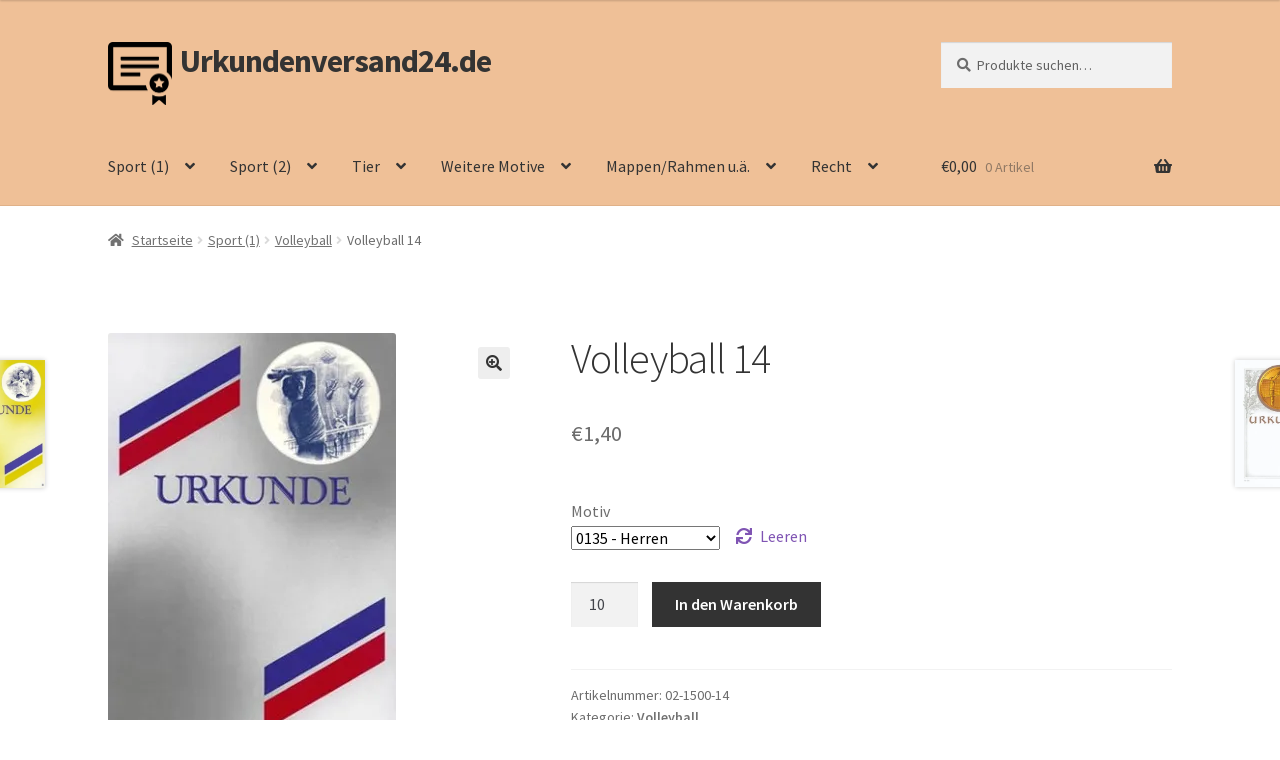

--- FILE ---
content_type: text/html; charset=UTF-8
request_url: https://urkundenversand24.de/produkt/volleyball-14/
body_size: 22321
content:
<!doctype html>
<html lang="de">
<head>
<meta charset="UTF-8">
<meta name="viewport" content="width=device-width, initial-scale=1">
<link rel="profile" href="http://gmpg.org/xfn/11">
<link rel="pingback" href="https://urkundenversand24.de/xmlrpc.php">

<title>Volleyball 14 &#8211; Urkundenversand24.de</title>
<meta name='robots' content='max-image-preview:large' />

<link rel='dns-prefetch' href='//stats.wp.com' />
<link rel='dns-prefetch' href='//fonts.googleapis.com' />
<link rel='preconnect' href='//i0.wp.com' />
<link rel='preconnect' href='//c0.wp.com' />
<link rel="alternate" type="application/rss+xml" title="Urkundenversand24.de &raquo; Feed" href="https://urkundenversand24.de/feed/" />
<link rel="alternate" type="application/rss+xml" title="Urkundenversand24.de &raquo; Kommentar-Feed" href="https://urkundenversand24.de/comments/feed/" />
<link rel="alternate" type="application/rss+xml" title="Urkundenversand24.de &raquo; Volleyball 14-Kommentar-Feed" href="https://urkundenversand24.de/produkt/volleyball-14/feed/" />
<link rel="alternate" title="oEmbed (JSON)" type="application/json+oembed" href="https://urkundenversand24.de/wp-json/oembed/1.0/embed?url=https%3A%2F%2Furkundenversand24.de%2Fprodukt%2Fvolleyball-14%2F" />
<link rel="alternate" title="oEmbed (XML)" type="text/xml+oembed" href="https://urkundenversand24.de/wp-json/oembed/1.0/embed?url=https%3A%2F%2Furkundenversand24.de%2Fprodukt%2Fvolleyball-14%2F&#038;format=xml" />
<style id='wp-img-auto-sizes-contain-inline-css'>
img:is([sizes=auto i],[sizes^="auto," i]){contain-intrinsic-size:3000px 1500px}
/*# sourceURL=wp-img-auto-sizes-contain-inline-css */
</style>
<style id='wp-emoji-styles-inline-css'>

	img.wp-smiley, img.emoji {
		display: inline !important;
		border: none !important;
		box-shadow: none !important;
		height: 1em !important;
		width: 1em !important;
		margin: 0 0.07em !important;
		vertical-align: -0.1em !important;
		background: none !important;
		padding: 0 !important;
	}
/*# sourceURL=wp-emoji-styles-inline-css */
</style>
<style id='wp-block-library-inline-css'>
:root{--wp-block-synced-color:#7a00df;--wp-block-synced-color--rgb:122,0,223;--wp-bound-block-color:var(--wp-block-synced-color);--wp-editor-canvas-background:#ddd;--wp-admin-theme-color:#007cba;--wp-admin-theme-color--rgb:0,124,186;--wp-admin-theme-color-darker-10:#006ba1;--wp-admin-theme-color-darker-10--rgb:0,107,160.5;--wp-admin-theme-color-darker-20:#005a87;--wp-admin-theme-color-darker-20--rgb:0,90,135;--wp-admin-border-width-focus:2px}@media (min-resolution:192dpi){:root{--wp-admin-border-width-focus:1.5px}}.wp-element-button{cursor:pointer}:root .has-very-light-gray-background-color{background-color:#eee}:root .has-very-dark-gray-background-color{background-color:#313131}:root .has-very-light-gray-color{color:#eee}:root .has-very-dark-gray-color{color:#313131}:root .has-vivid-green-cyan-to-vivid-cyan-blue-gradient-background{background:linear-gradient(135deg,#00d084,#0693e3)}:root .has-purple-crush-gradient-background{background:linear-gradient(135deg,#34e2e4,#4721fb 50%,#ab1dfe)}:root .has-hazy-dawn-gradient-background{background:linear-gradient(135deg,#faaca8,#dad0ec)}:root .has-subdued-olive-gradient-background{background:linear-gradient(135deg,#fafae1,#67a671)}:root .has-atomic-cream-gradient-background{background:linear-gradient(135deg,#fdd79a,#004a59)}:root .has-nightshade-gradient-background{background:linear-gradient(135deg,#330968,#31cdcf)}:root .has-midnight-gradient-background{background:linear-gradient(135deg,#020381,#2874fc)}:root{--wp--preset--font-size--normal:16px;--wp--preset--font-size--huge:42px}.has-regular-font-size{font-size:1em}.has-larger-font-size{font-size:2.625em}.has-normal-font-size{font-size:var(--wp--preset--font-size--normal)}.has-huge-font-size{font-size:var(--wp--preset--font-size--huge)}.has-text-align-center{text-align:center}.has-text-align-left{text-align:left}.has-text-align-right{text-align:right}.has-fit-text{white-space:nowrap!important}#end-resizable-editor-section{display:none}.aligncenter{clear:both}.items-justified-left{justify-content:flex-start}.items-justified-center{justify-content:center}.items-justified-right{justify-content:flex-end}.items-justified-space-between{justify-content:space-between}.screen-reader-text{border:0;clip-path:inset(50%);height:1px;margin:-1px;overflow:hidden;padding:0;position:absolute;width:1px;word-wrap:normal!important}.screen-reader-text:focus{background-color:#ddd;clip-path:none;color:#444;display:block;font-size:1em;height:auto;left:5px;line-height:normal;padding:15px 23px 14px;text-decoration:none;top:5px;width:auto;z-index:100000}html :where(.has-border-color){border-style:solid}html :where([style*=border-top-color]){border-top-style:solid}html :where([style*=border-right-color]){border-right-style:solid}html :where([style*=border-bottom-color]){border-bottom-style:solid}html :where([style*=border-left-color]){border-left-style:solid}html :where([style*=border-width]){border-style:solid}html :where([style*=border-top-width]){border-top-style:solid}html :where([style*=border-right-width]){border-right-style:solid}html :where([style*=border-bottom-width]){border-bottom-style:solid}html :where([style*=border-left-width]){border-left-style:solid}html :where(img[class*=wp-image-]){height:auto;max-width:100%}:where(figure){margin:0 0 1em}html :where(.is-position-sticky){--wp-admin--admin-bar--position-offset:var(--wp-admin--admin-bar--height,0px)}@media screen and (max-width:600px){html :where(.is-position-sticky){--wp-admin--admin-bar--position-offset:0px}}

/*# sourceURL=wp-block-library-inline-css */
</style><style id='global-styles-inline-css'>
:root{--wp--preset--aspect-ratio--square: 1;--wp--preset--aspect-ratio--4-3: 4/3;--wp--preset--aspect-ratio--3-4: 3/4;--wp--preset--aspect-ratio--3-2: 3/2;--wp--preset--aspect-ratio--2-3: 2/3;--wp--preset--aspect-ratio--16-9: 16/9;--wp--preset--aspect-ratio--9-16: 9/16;--wp--preset--color--black: #000000;--wp--preset--color--cyan-bluish-gray: #abb8c3;--wp--preset--color--white: #ffffff;--wp--preset--color--pale-pink: #f78da7;--wp--preset--color--vivid-red: #cf2e2e;--wp--preset--color--luminous-vivid-orange: #ff6900;--wp--preset--color--luminous-vivid-amber: #fcb900;--wp--preset--color--light-green-cyan: #7bdcb5;--wp--preset--color--vivid-green-cyan: #00d084;--wp--preset--color--pale-cyan-blue: #8ed1fc;--wp--preset--color--vivid-cyan-blue: #0693e3;--wp--preset--color--vivid-purple: #9b51e0;--wp--preset--gradient--vivid-cyan-blue-to-vivid-purple: linear-gradient(135deg,rgb(6,147,227) 0%,rgb(155,81,224) 100%);--wp--preset--gradient--light-green-cyan-to-vivid-green-cyan: linear-gradient(135deg,rgb(122,220,180) 0%,rgb(0,208,130) 100%);--wp--preset--gradient--luminous-vivid-amber-to-luminous-vivid-orange: linear-gradient(135deg,rgb(252,185,0) 0%,rgb(255,105,0) 100%);--wp--preset--gradient--luminous-vivid-orange-to-vivid-red: linear-gradient(135deg,rgb(255,105,0) 0%,rgb(207,46,46) 100%);--wp--preset--gradient--very-light-gray-to-cyan-bluish-gray: linear-gradient(135deg,rgb(238,238,238) 0%,rgb(169,184,195) 100%);--wp--preset--gradient--cool-to-warm-spectrum: linear-gradient(135deg,rgb(74,234,220) 0%,rgb(151,120,209) 20%,rgb(207,42,186) 40%,rgb(238,44,130) 60%,rgb(251,105,98) 80%,rgb(254,248,76) 100%);--wp--preset--gradient--blush-light-purple: linear-gradient(135deg,rgb(255,206,236) 0%,rgb(152,150,240) 100%);--wp--preset--gradient--blush-bordeaux: linear-gradient(135deg,rgb(254,205,165) 0%,rgb(254,45,45) 50%,rgb(107,0,62) 100%);--wp--preset--gradient--luminous-dusk: linear-gradient(135deg,rgb(255,203,112) 0%,rgb(199,81,192) 50%,rgb(65,88,208) 100%);--wp--preset--gradient--pale-ocean: linear-gradient(135deg,rgb(255,245,203) 0%,rgb(182,227,212) 50%,rgb(51,167,181) 100%);--wp--preset--gradient--electric-grass: linear-gradient(135deg,rgb(202,248,128) 0%,rgb(113,206,126) 100%);--wp--preset--gradient--midnight: linear-gradient(135deg,rgb(2,3,129) 0%,rgb(40,116,252) 100%);--wp--preset--font-size--small: 14px;--wp--preset--font-size--medium: 23px;--wp--preset--font-size--large: 26px;--wp--preset--font-size--x-large: 42px;--wp--preset--font-size--normal: 16px;--wp--preset--font-size--huge: 37px;--wp--preset--spacing--20: 0.44rem;--wp--preset--spacing--30: 0.67rem;--wp--preset--spacing--40: 1rem;--wp--preset--spacing--50: 1.5rem;--wp--preset--spacing--60: 2.25rem;--wp--preset--spacing--70: 3.38rem;--wp--preset--spacing--80: 5.06rem;--wp--preset--shadow--natural: 6px 6px 9px rgba(0, 0, 0, 0.2);--wp--preset--shadow--deep: 12px 12px 50px rgba(0, 0, 0, 0.4);--wp--preset--shadow--sharp: 6px 6px 0px rgba(0, 0, 0, 0.2);--wp--preset--shadow--outlined: 6px 6px 0px -3px rgb(255, 255, 255), 6px 6px rgb(0, 0, 0);--wp--preset--shadow--crisp: 6px 6px 0px rgb(0, 0, 0);}:root :where(.is-layout-flow) > :first-child{margin-block-start: 0;}:root :where(.is-layout-flow) > :last-child{margin-block-end: 0;}:root :where(.is-layout-flow) > *{margin-block-start: 24px;margin-block-end: 0;}:root :where(.is-layout-constrained) > :first-child{margin-block-start: 0;}:root :where(.is-layout-constrained) > :last-child{margin-block-end: 0;}:root :where(.is-layout-constrained) > *{margin-block-start: 24px;margin-block-end: 0;}:root :where(.is-layout-flex){gap: 24px;}:root :where(.is-layout-grid){gap: 24px;}body .is-layout-flex{display: flex;}.is-layout-flex{flex-wrap: wrap;align-items: center;}.is-layout-flex > :is(*, div){margin: 0;}body .is-layout-grid{display: grid;}.is-layout-grid > :is(*, div){margin: 0;}.has-black-color{color: var(--wp--preset--color--black) !important;}.has-cyan-bluish-gray-color{color: var(--wp--preset--color--cyan-bluish-gray) !important;}.has-white-color{color: var(--wp--preset--color--white) !important;}.has-pale-pink-color{color: var(--wp--preset--color--pale-pink) !important;}.has-vivid-red-color{color: var(--wp--preset--color--vivid-red) !important;}.has-luminous-vivid-orange-color{color: var(--wp--preset--color--luminous-vivid-orange) !important;}.has-luminous-vivid-amber-color{color: var(--wp--preset--color--luminous-vivid-amber) !important;}.has-light-green-cyan-color{color: var(--wp--preset--color--light-green-cyan) !important;}.has-vivid-green-cyan-color{color: var(--wp--preset--color--vivid-green-cyan) !important;}.has-pale-cyan-blue-color{color: var(--wp--preset--color--pale-cyan-blue) !important;}.has-vivid-cyan-blue-color{color: var(--wp--preset--color--vivid-cyan-blue) !important;}.has-vivid-purple-color{color: var(--wp--preset--color--vivid-purple) !important;}.has-black-background-color{background-color: var(--wp--preset--color--black) !important;}.has-cyan-bluish-gray-background-color{background-color: var(--wp--preset--color--cyan-bluish-gray) !important;}.has-white-background-color{background-color: var(--wp--preset--color--white) !important;}.has-pale-pink-background-color{background-color: var(--wp--preset--color--pale-pink) !important;}.has-vivid-red-background-color{background-color: var(--wp--preset--color--vivid-red) !important;}.has-luminous-vivid-orange-background-color{background-color: var(--wp--preset--color--luminous-vivid-orange) !important;}.has-luminous-vivid-amber-background-color{background-color: var(--wp--preset--color--luminous-vivid-amber) !important;}.has-light-green-cyan-background-color{background-color: var(--wp--preset--color--light-green-cyan) !important;}.has-vivid-green-cyan-background-color{background-color: var(--wp--preset--color--vivid-green-cyan) !important;}.has-pale-cyan-blue-background-color{background-color: var(--wp--preset--color--pale-cyan-blue) !important;}.has-vivid-cyan-blue-background-color{background-color: var(--wp--preset--color--vivid-cyan-blue) !important;}.has-vivid-purple-background-color{background-color: var(--wp--preset--color--vivid-purple) !important;}.has-black-border-color{border-color: var(--wp--preset--color--black) !important;}.has-cyan-bluish-gray-border-color{border-color: var(--wp--preset--color--cyan-bluish-gray) !important;}.has-white-border-color{border-color: var(--wp--preset--color--white) !important;}.has-pale-pink-border-color{border-color: var(--wp--preset--color--pale-pink) !important;}.has-vivid-red-border-color{border-color: var(--wp--preset--color--vivid-red) !important;}.has-luminous-vivid-orange-border-color{border-color: var(--wp--preset--color--luminous-vivid-orange) !important;}.has-luminous-vivid-amber-border-color{border-color: var(--wp--preset--color--luminous-vivid-amber) !important;}.has-light-green-cyan-border-color{border-color: var(--wp--preset--color--light-green-cyan) !important;}.has-vivid-green-cyan-border-color{border-color: var(--wp--preset--color--vivid-green-cyan) !important;}.has-pale-cyan-blue-border-color{border-color: var(--wp--preset--color--pale-cyan-blue) !important;}.has-vivid-cyan-blue-border-color{border-color: var(--wp--preset--color--vivid-cyan-blue) !important;}.has-vivid-purple-border-color{border-color: var(--wp--preset--color--vivid-purple) !important;}.has-vivid-cyan-blue-to-vivid-purple-gradient-background{background: var(--wp--preset--gradient--vivid-cyan-blue-to-vivid-purple) !important;}.has-light-green-cyan-to-vivid-green-cyan-gradient-background{background: var(--wp--preset--gradient--light-green-cyan-to-vivid-green-cyan) !important;}.has-luminous-vivid-amber-to-luminous-vivid-orange-gradient-background{background: var(--wp--preset--gradient--luminous-vivid-amber-to-luminous-vivid-orange) !important;}.has-luminous-vivid-orange-to-vivid-red-gradient-background{background: var(--wp--preset--gradient--luminous-vivid-orange-to-vivid-red) !important;}.has-very-light-gray-to-cyan-bluish-gray-gradient-background{background: var(--wp--preset--gradient--very-light-gray-to-cyan-bluish-gray) !important;}.has-cool-to-warm-spectrum-gradient-background{background: var(--wp--preset--gradient--cool-to-warm-spectrum) !important;}.has-blush-light-purple-gradient-background{background: var(--wp--preset--gradient--blush-light-purple) !important;}.has-blush-bordeaux-gradient-background{background: var(--wp--preset--gradient--blush-bordeaux) !important;}.has-luminous-dusk-gradient-background{background: var(--wp--preset--gradient--luminous-dusk) !important;}.has-pale-ocean-gradient-background{background: var(--wp--preset--gradient--pale-ocean) !important;}.has-electric-grass-gradient-background{background: var(--wp--preset--gradient--electric-grass) !important;}.has-midnight-gradient-background{background: var(--wp--preset--gradient--midnight) !important;}.has-small-font-size{font-size: var(--wp--preset--font-size--small) !important;}.has-medium-font-size{font-size: var(--wp--preset--font-size--medium) !important;}.has-large-font-size{font-size: var(--wp--preset--font-size--large) !important;}.has-x-large-font-size{font-size: var(--wp--preset--font-size--x-large) !important;}
/*# sourceURL=global-styles-inline-css */
</style>

<style id='classic-theme-styles-inline-css'>
/*! This file is auto-generated */
.wp-block-button__link{color:#fff;background-color:#32373c;border-radius:9999px;box-shadow:none;text-decoration:none;padding:calc(.667em + 2px) calc(1.333em + 2px);font-size:1.125em}.wp-block-file__button{background:#32373c;color:#fff;text-decoration:none}
/*# sourceURL=/wp-includes/css/classic-themes.min.css */
</style>
<link rel='stylesheet' id='storefront-gutenberg-blocks-css' href='https://urkundenversand24.de/wp-content/themes/storefront/assets/css/base/gutenberg-blocks.css?ver=4.6.2' media='all' />
<style id='storefront-gutenberg-blocks-inline-css'>

				.wp-block-button__link:not(.has-text-color) {
					color: #333333;
				}

				.wp-block-button__link:not(.has-text-color):hover,
				.wp-block-button__link:not(.has-text-color):focus,
				.wp-block-button__link:not(.has-text-color):active {
					color: #333333;
				}

				.wp-block-button__link:not(.has-background) {
					background-color: #eeeeee;
				}

				.wp-block-button__link:not(.has-background):hover,
				.wp-block-button__link:not(.has-background):focus,
				.wp-block-button__link:not(.has-background):active {
					border-color: #d5d5d5;
					background-color: #d5d5d5;
				}

				.wc-block-grid__products .wc-block-grid__product .wp-block-button__link {
					background-color: #eeeeee;
					border-color: #eeeeee;
					color: #333333;
				}

				.wp-block-quote footer,
				.wp-block-quote cite,
				.wp-block-quote__citation {
					color: #6d6d6d;
				}

				.wp-block-pullquote cite,
				.wp-block-pullquote footer,
				.wp-block-pullquote__citation {
					color: #6d6d6d;
				}

				.wp-block-image figcaption {
					color: #6d6d6d;
				}

				.wp-block-separator.is-style-dots::before {
					color: #333333;
				}

				.wp-block-file a.wp-block-file__button {
					color: #333333;
					background-color: #eeeeee;
					border-color: #eeeeee;
				}

				.wp-block-file a.wp-block-file__button:hover,
				.wp-block-file a.wp-block-file__button:focus,
				.wp-block-file a.wp-block-file__button:active {
					color: #333333;
					background-color: #d5d5d5;
				}

				.wp-block-code,
				.wp-block-preformatted pre {
					color: #6d6d6d;
				}

				.wp-block-table:not( .has-background ):not( .is-style-stripes ) tbody tr:nth-child(2n) td {
					background-color: #fdfdfd;
				}

				.wp-block-cover .wp-block-cover__inner-container h1:not(.has-text-color),
				.wp-block-cover .wp-block-cover__inner-container h2:not(.has-text-color),
				.wp-block-cover .wp-block-cover__inner-container h3:not(.has-text-color),
				.wp-block-cover .wp-block-cover__inner-container h4:not(.has-text-color),
				.wp-block-cover .wp-block-cover__inner-container h5:not(.has-text-color),
				.wp-block-cover .wp-block-cover__inner-container h6:not(.has-text-color) {
					color: #000000;
				}

				div.wc-block-components-price-slider__range-input-progress,
				.rtl .wc-block-components-price-slider__range-input-progress {
					--range-color: #7f54b3;
				}

				/* Target only IE11 */
				@media all and (-ms-high-contrast: none), (-ms-high-contrast: active) {
					.wc-block-components-price-slider__range-input-progress {
						background: #7f54b3;
					}
				}

				.wc-block-components-button:not(.is-link) {
					background-color: #333333;
					color: #ffffff;
				}

				.wc-block-components-button:not(.is-link):hover,
				.wc-block-components-button:not(.is-link):focus,
				.wc-block-components-button:not(.is-link):active {
					background-color: #1a1a1a;
					color: #ffffff;
				}

				.wc-block-components-button:not(.is-link):disabled {
					background-color: #333333;
					color: #ffffff;
				}

				.wc-block-cart__submit-container {
					background-color: #ffffff;
				}

				.wc-block-cart__submit-container::before {
					color: rgba(220,220,220,0.5);
				}

				.wc-block-components-order-summary-item__quantity {
					background-color: #ffffff;
					border-color: #6d6d6d;
					box-shadow: 0 0 0 2px #ffffff;
					color: #6d6d6d;
				}
			
/*# sourceURL=storefront-gutenberg-blocks-inline-css */
</style>
<link rel='stylesheet' id='photoswipe-css' href='https://c0.wp.com/p/woocommerce/10.4.3/assets/css/photoswipe/photoswipe.min.css' media='all' />
<link rel='stylesheet' id='photoswipe-default-skin-css' href='https://c0.wp.com/p/woocommerce/10.4.3/assets/css/photoswipe/default-skin/default-skin.min.css' media='all' />
<style id='woocommerce-inline-inline-css'>
.woocommerce form .form-row .required { visibility: visible; }
/*# sourceURL=woocommerce-inline-inline-css */
</style>
<link rel='stylesheet' id='storefront-style-css' href='https://urkundenversand24.de/wp-content/themes/storefront/style.css?ver=4.6.2' media='all' />
<style id='storefront-style-inline-css'>

			.main-navigation ul li a,
			.site-title a,
			ul.menu li a,
			.site-branding h1 a,
			button.menu-toggle,
			button.menu-toggle:hover,
			.handheld-navigation .dropdown-toggle {
				color: #333333;
			}

			button.menu-toggle,
			button.menu-toggle:hover {
				border-color: #333333;
			}

			.main-navigation ul li a:hover,
			.main-navigation ul li:hover > a,
			.site-title a:hover,
			.site-header ul.menu li.current-menu-item > a {
				color: #747474;
			}

			table:not( .has-background ) th {
				background-color: #f8f8f8;
			}

			table:not( .has-background ) tbody td {
				background-color: #fdfdfd;
			}

			table:not( .has-background ) tbody tr:nth-child(2n) td,
			fieldset,
			fieldset legend {
				background-color: #fbfbfb;
			}

			.site-header,
			.secondary-navigation ul ul,
			.main-navigation ul.menu > li.menu-item-has-children:after,
			.secondary-navigation ul.menu ul,
			.storefront-handheld-footer-bar,
			.storefront-handheld-footer-bar ul li > a,
			.storefront-handheld-footer-bar ul li.search .site-search,
			button.menu-toggle,
			button.menu-toggle:hover {
				background-color: #efc097;
			}

			p.site-description,
			.site-header,
			.storefront-handheld-footer-bar {
				color: #000000;
			}

			button.menu-toggle:after,
			button.menu-toggle:before,
			button.menu-toggle span:before {
				background-color: #333333;
			}

			h1, h2, h3, h4, h5, h6, .wc-block-grid__product-title {
				color: #333333;
			}

			.widget h1 {
				border-bottom-color: #333333;
			}

			body,
			.secondary-navigation a {
				color: #6d6d6d;
			}

			.widget-area .widget a,
			.hentry .entry-header .posted-on a,
			.hentry .entry-header .post-author a,
			.hentry .entry-header .post-comments a,
			.hentry .entry-header .byline a {
				color: #727272;
			}

			a {
				color: #7f54b3;
			}

			a:focus,
			button:focus,
			.button.alt:focus,
			input:focus,
			textarea:focus,
			input[type="button"]:focus,
			input[type="reset"]:focus,
			input[type="submit"]:focus,
			input[type="email"]:focus,
			input[type="tel"]:focus,
			input[type="url"]:focus,
			input[type="password"]:focus,
			input[type="search"]:focus {
				outline-color: #7f54b3;
			}

			button, input[type="button"], input[type="reset"], input[type="submit"], .button, .widget a.button {
				background-color: #eeeeee;
				border-color: #eeeeee;
				color: #333333;
			}

			button:hover, input[type="button"]:hover, input[type="reset"]:hover, input[type="submit"]:hover, .button:hover, .widget a.button:hover {
				background-color: #d5d5d5;
				border-color: #d5d5d5;
				color: #333333;
			}

			button.alt, input[type="button"].alt, input[type="reset"].alt, input[type="submit"].alt, .button.alt, .widget-area .widget a.button.alt {
				background-color: #333333;
				border-color: #333333;
				color: #ffffff;
			}

			button.alt:hover, input[type="button"].alt:hover, input[type="reset"].alt:hover, input[type="submit"].alt:hover, .button.alt:hover, .widget-area .widget a.button.alt:hover {
				background-color: #1a1a1a;
				border-color: #1a1a1a;
				color: #ffffff;
			}

			.pagination .page-numbers li .page-numbers.current {
				background-color: #e6e6e6;
				color: #636363;
			}

			#comments .comment-list .comment-content .comment-text {
				background-color: #f8f8f8;
			}

			.site-footer {
				background-color: #f0f0f0;
				color: #6d6d6d;
			}

			.site-footer a:not(.button):not(.components-button) {
				color: #333333;
			}

			.site-footer .storefront-handheld-footer-bar a:not(.button):not(.components-button) {
				color: #333333;
			}

			.site-footer h1, .site-footer h2, .site-footer h3, .site-footer h4, .site-footer h5, .site-footer h6, .site-footer .widget .widget-title, .site-footer .widget .widgettitle {
				color: #333333;
			}

			.page-template-template-homepage.has-post-thumbnail .type-page.has-post-thumbnail .entry-title {
				color: #000000;
			}

			.page-template-template-homepage.has-post-thumbnail .type-page.has-post-thumbnail .entry-content {
				color: #000000;
			}

			@media screen and ( min-width: 768px ) {
				.secondary-navigation ul.menu a:hover {
					color: #191919;
				}

				.secondary-navigation ul.menu a {
					color: #000000;
				}

				.main-navigation ul.menu ul.sub-menu,
				.main-navigation ul.nav-menu ul.children {
					background-color: #e0b188;
				}

				.site-header {
					border-bottom-color: #e0b188;
				}
			}
/*# sourceURL=storefront-style-inline-css */
</style>
<link rel='stylesheet' id='storefront-icons-css' href='https://urkundenversand24.de/wp-content/themes/storefront/assets/css/base/icons.css?ver=4.6.2' media='all' />
<link rel='stylesheet' id='storefront-fonts-css' href='https://fonts.googleapis.com/css?family=Source+Sans+Pro%3A400%2C300%2C300italic%2C400italic%2C600%2C700%2C900&#038;subset=latin%2Clatin-ext&#038;ver=4.6.2' media='all' />
<link rel='stylesheet' id='storefront-jetpack-widgets-css' href='https://urkundenversand24.de/wp-content/themes/storefront/assets/css/jetpack/widgets.css?ver=4.6.2' media='all' />
<link rel='stylesheet' id='storefront-woocommerce-style-css' href='https://urkundenversand24.de/wp-content/themes/storefront/assets/css/woocommerce/woocommerce.css?ver=4.6.2' media='all' />
<style id='storefront-woocommerce-style-inline-css'>
@font-face {
				font-family: star;
				src: url(https://urkundenversand24.de/wp-content/plugins/woocommerce/assets/fonts/star.eot);
				src:
					url(https://urkundenversand24.de/wp-content/plugins/woocommerce/assets/fonts/star.eot?#iefix) format("embedded-opentype"),
					url(https://urkundenversand24.de/wp-content/plugins/woocommerce/assets/fonts/star.woff) format("woff"),
					url(https://urkundenversand24.de/wp-content/plugins/woocommerce/assets/fonts/star.ttf) format("truetype"),
					url(https://urkundenversand24.de/wp-content/plugins/woocommerce/assets/fonts/star.svg#star) format("svg");
				font-weight: 400;
				font-style: normal;
			}
			@font-face {
				font-family: WooCommerce;
				src: url(https://urkundenversand24.de/wp-content/plugins/woocommerce/assets/fonts/WooCommerce.eot);
				src:
					url(https://urkundenversand24.de/wp-content/plugins/woocommerce/assets/fonts/WooCommerce.eot?#iefix) format("embedded-opentype"),
					url(https://urkundenversand24.de/wp-content/plugins/woocommerce/assets/fonts/WooCommerce.woff) format("woff"),
					url(https://urkundenversand24.de/wp-content/plugins/woocommerce/assets/fonts/WooCommerce.ttf) format("truetype"),
					url(https://urkundenversand24.de/wp-content/plugins/woocommerce/assets/fonts/WooCommerce.svg#WooCommerce) format("svg");
				font-weight: 400;
				font-style: normal;
			}

			a.cart-contents,
			.site-header-cart .widget_shopping_cart a {
				color: #333333;
			}

			a.cart-contents:hover,
			.site-header-cart .widget_shopping_cart a:hover,
			.site-header-cart:hover > li > a {
				color: #747474;
			}

			table.cart td.product-remove,
			table.cart td.actions {
				border-top-color: #ffffff;
			}

			.storefront-handheld-footer-bar ul li.cart .count {
				background-color: #333333;
				color: #efc097;
				border-color: #efc097;
			}

			.woocommerce-tabs ul.tabs li.active a,
			ul.products li.product .price,
			.onsale,
			.wc-block-grid__product-onsale,
			.widget_search form:before,
			.widget_product_search form:before {
				color: #6d6d6d;
			}

			.woocommerce-breadcrumb a,
			a.woocommerce-review-link,
			.product_meta a {
				color: #727272;
			}

			.wc-block-grid__product-onsale,
			.onsale {
				border-color: #6d6d6d;
			}

			.star-rating span:before,
			.quantity .plus, .quantity .minus,
			p.stars a:hover:after,
			p.stars a:after,
			.star-rating span:before,
			#payment .payment_methods li input[type=radio]:first-child:checked+label:before {
				color: #7f54b3;
			}

			.widget_price_filter .ui-slider .ui-slider-range,
			.widget_price_filter .ui-slider .ui-slider-handle {
				background-color: #7f54b3;
			}

			.order_details {
				background-color: #f8f8f8;
			}

			.order_details > li {
				border-bottom: 1px dotted #e3e3e3;
			}

			.order_details:before,
			.order_details:after {
				background: -webkit-linear-gradient(transparent 0,transparent 0),-webkit-linear-gradient(135deg,#f8f8f8 33.33%,transparent 33.33%),-webkit-linear-gradient(45deg,#f8f8f8 33.33%,transparent 33.33%)
			}

			#order_review {
				background-color: #ffffff;
			}

			#payment .payment_methods > li .payment_box,
			#payment .place-order {
				background-color: #fafafa;
			}

			#payment .payment_methods > li:not(.woocommerce-notice) {
				background-color: #f5f5f5;
			}

			#payment .payment_methods > li:not(.woocommerce-notice):hover {
				background-color: #f0f0f0;
			}

			.woocommerce-pagination .page-numbers li .page-numbers.current {
				background-color: #e6e6e6;
				color: #636363;
			}

			.wc-block-grid__product-onsale,
			.onsale,
			.woocommerce-pagination .page-numbers li .page-numbers:not(.current) {
				color: #6d6d6d;
			}

			p.stars a:before,
			p.stars a:hover~a:before,
			p.stars.selected a.active~a:before {
				color: #6d6d6d;
			}

			p.stars.selected a.active:before,
			p.stars:hover a:before,
			p.stars.selected a:not(.active):before,
			p.stars.selected a.active:before {
				color: #7f54b3;
			}

			.single-product div.product .woocommerce-product-gallery .woocommerce-product-gallery__trigger {
				background-color: #eeeeee;
				color: #333333;
			}

			.single-product div.product .woocommerce-product-gallery .woocommerce-product-gallery__trigger:hover {
				background-color: #d5d5d5;
				border-color: #d5d5d5;
				color: #333333;
			}

			.button.added_to_cart:focus,
			.button.wc-forward:focus {
				outline-color: #7f54b3;
			}

			.added_to_cart,
			.site-header-cart .widget_shopping_cart a.button,
			.wc-block-grid__products .wc-block-grid__product .wp-block-button__link {
				background-color: #eeeeee;
				border-color: #eeeeee;
				color: #333333;
			}

			.added_to_cart:hover,
			.site-header-cart .widget_shopping_cart a.button:hover,
			.wc-block-grid__products .wc-block-grid__product .wp-block-button__link:hover {
				background-color: #d5d5d5;
				border-color: #d5d5d5;
				color: #333333;
			}

			.added_to_cart.alt, .added_to_cart, .widget a.button.checkout {
				background-color: #333333;
				border-color: #333333;
				color: #ffffff;
			}

			.added_to_cart.alt:hover, .added_to_cart:hover, .widget a.button.checkout:hover {
				background-color: #1a1a1a;
				border-color: #1a1a1a;
				color: #ffffff;
			}

			.button.loading {
				color: #eeeeee;
			}

			.button.loading:hover {
				background-color: #eeeeee;
			}

			.button.loading:after {
				color: #333333;
			}

			@media screen and ( min-width: 768px ) {
				.site-header-cart .widget_shopping_cart,
				.site-header .product_list_widget li .quantity {
					color: #000000;
				}

				.site-header-cart .widget_shopping_cart .buttons,
				.site-header-cart .widget_shopping_cart .total {
					background-color: #e5b68d;
				}

				.site-header-cart .widget_shopping_cart {
					background-color: #e0b188;
				}
			}
				.storefront-product-pagination a {
					color: #6d6d6d;
					background-color: #ffffff;
				}
				.storefront-sticky-add-to-cart {
					color: #6d6d6d;
					background-color: #ffffff;
				}

				.storefront-sticky-add-to-cart a:not(.button) {
					color: #333333;
				}
/*# sourceURL=storefront-woocommerce-style-inline-css */
</style>
<link rel='stylesheet' id='storefront-woocommerce-brands-style-css' href='https://urkundenversand24.de/wp-content/themes/storefront/assets/css/woocommerce/extensions/brands.css?ver=4.6.2' media='all' />




















<link rel="https://api.w.org/" href="https://urkundenversand24.de/wp-json/" /><link rel="alternate" title="JSON" type="application/json" href="https://urkundenversand24.de/wp-json/wp/v2/product/1034" /><link rel="EditURI" type="application/rsd+xml" title="RSD" href="https://urkundenversand24.de/xmlrpc.php?rsd" />
<meta name="generator" content="WordPress 6.9" />
<meta name="generator" content="WooCommerce 10.4.3" />
<link rel="canonical" href="https://urkundenversand24.de/produkt/volleyball-14/" />
<link rel='shortlink' href='https://urkundenversand24.de/?p=1034' />
	<style>img#wpstats{display:none}</style>
		<!-- Google site verification - Google for WooCommerce -->
<meta name="google-site-verification" content="ixI5WSoqeMQB1ZB3Bz9fcj727ps8Fm9jruwGbpvLjlE" />
	<noscript><style>.woocommerce-product-gallery{ opacity: 1 !important; }</style></noscript>
			<style id="wp-custom-css">
			.site-branding .site-title a {
    background: transparent url(/wp-content/uploads/logo-urkundenversand.png) no-repeat;
    background-size: 64px;
    padding-left: 72px;
    height: 64px;
    display: block;
}

@media (min-width: 768px) {
	.main-navigation ul.menu ul li a, .main-navigation ul.nav-menu ul li a {
			padding: 0.275em 1.41575em;
	}
}
		</style>
		<link rel='stylesheet' id='woocommercebulkdiscount-style-css' href='https://urkundenversand24.de/wp-content/plugins/woocommerce-bulk-discount/css/style.css?ver=6.9' media='all' />
<link rel='stylesheet' id='wc-blocks-style-css' href='https://c0.wp.com/p/woocommerce/10.4.3/assets/client/blocks/wc-blocks.css' media='all' />
</head>

<body class="wp-singular product-template-default single single-product postid-1034 wp-embed-responsive wp-theme-storefront theme-storefront woocommerce woocommerce-page woocommerce-no-js storefront-full-width-content storefront-align-wide right-sidebar woocommerce-active">



<div id="page" class="hfeed site">
	
	<header id="masthead" class="site-header" role="banner" style="">

		<div class="col-full">		<a class="skip-link screen-reader-text" href="#site-navigation">Zur Navigation springen</a>
		<a class="skip-link screen-reader-text" href="#content">Zum Inhalt springen</a>
				<div class="site-branding">
			<div class="beta site-title"><a href="https://urkundenversand24.de/" rel="home">Urkundenversand24.de</a></div>		</div>
					<div class="site-search">
				<div class="widget woocommerce widget_product_search"><form role="search" method="get" class="woocommerce-product-search" action="https://urkundenversand24.de/">
	<label class="screen-reader-text" for="woocommerce-product-search-field-0">Suche nach:</label>
	<input type="search" id="woocommerce-product-search-field-0" class="search-field" placeholder="Produkte suchen&hellip;" value="" name="s" />
	<button type="submit" value="Suchen" class="">Suchen</button>
	<input type="hidden" name="post_type" value="product" />
</form>
</div>			</div>
			</div><div class="storefront-primary-navigation"><div class="col-full">		<nav id="site-navigation" class="main-navigation" role="navigation" aria-label="Primäre Navigation">
		<button id="site-navigation-menu-toggle" class="menu-toggle" aria-controls="site-navigation" aria-expanded="false"><span>Menü</span></button>
			<div class="primary-navigation"><ul id="menu-hauptmenue" class="menu"><li id="menu-item-28" class="menu-item menu-item-type-post_type menu-item-object-page menu-item-has-children menu-item-28"><a href="https://urkundenversand24.de/sporturkunden/">Sport (1)</a>
<ul class="sub-menu">
	<li id="menu-item-51" class="menu-item menu-item-type-taxonomy menu-item-object-product_cat menu-item-51"><a href="https://urkundenversand24.de/produkt-kategorie/sporturkunden/angeln/">Angeln</a></li>
	<li id="menu-item-2570" class="menu-item menu-item-type-taxonomy menu-item-object-product_cat menu-item-2570"><a href="https://urkundenversand24.de/produkt-kategorie/sporturkunden/basketball/">Basketball</a></li>
	<li id="menu-item-1359" class="menu-item menu-item-type-taxonomy menu-item-object-product_cat menu-item-1359"><a href="https://urkundenversand24.de/produkt-kategorie/sporturkunden/fussball/">Fußball</a></li>
	<li id="menu-item-4916" class="menu-item menu-item-type-taxonomy menu-item-object-product_cat menu-item-4916"><a href="https://urkundenversand24.de/produkt-kategorie/sporturkunden/handball/">Handball</a></li>
	<li id="menu-item-4220" class="menu-item menu-item-type-taxonomy menu-item-object-product_cat menu-item-has-children menu-item-4220"><a href="https://urkundenversand24.de/produkt-kategorie/sporturkunden/kampfsport/">Kampfsport</a>
	<ul class="sub-menu">
		<li id="menu-item-5295" class="menu-item menu-item-type-taxonomy menu-item-object-product_cat menu-item-5295"><a href="https://urkundenversand24.de/produkt-kategorie/sporturkunden/kampfsport/boxen-kickboxen/">Boxen/Kickboxen</a></li>
		<li id="menu-item-5296" class="menu-item menu-item-type-taxonomy menu-item-object-product_cat menu-item-5296"><a href="https://urkundenversand24.de/produkt-kategorie/sporturkunden/kampfsport/judo/">Judo</a></li>
		<li id="menu-item-4278" class="menu-item menu-item-type-taxonomy menu-item-object-product_cat menu-item-4278"><a href="https://urkundenversand24.de/produkt-kategorie/sporturkunden/kampfsport/karate-sv/">Karate / SV</a></li>
		<li id="menu-item-4221" class="menu-item menu-item-type-taxonomy menu-item-object-product_cat menu-item-4221"><a href="https://urkundenversand24.de/produkt-kategorie/sporturkunden/kampfsport/ringen/">Ringen</a></li>
	</ul>
</li>
	<li id="menu-item-1765" class="menu-item menu-item-type-taxonomy menu-item-object-product_cat menu-item-1765"><a href="https://urkundenversand24.de/produkt-kategorie/sporturkunden/kegeln/">Kegeln</a></li>
	<li id="menu-item-4169" class="menu-item menu-item-type-taxonomy menu-item-object-product_cat menu-item-has-children menu-item-4169"><a href="https://urkundenversand24.de/produkt-kategorie/sporturkunden/kraftsport/">Kraftsport</a>
	<ul class="sub-menu">
		<li id="menu-item-5493" class="menu-item menu-item-type-taxonomy menu-item-object-product_cat menu-item-5493"><a href="https://urkundenversand24.de/produkt-kategorie/sporturkunden/kraftsport/bodybuilding/">Bodybuilding</a></li>
		<li id="menu-item-4170" class="menu-item menu-item-type-taxonomy menu-item-object-product_cat menu-item-4170"><a href="https://urkundenversand24.de/produkt-kategorie/sporturkunden/kraftsport/gewichtheben/">Gewichtheben</a></li>
		<li id="menu-item-5564" class="menu-item menu-item-type-taxonomy menu-item-object-product_cat menu-item-5564"><a href="https://urkundenversand24.de/produkt-kategorie/sporturkunden/kraftsport/kraftdreikampf/">Kraftdreikampf</a></li>
	</ul>
</li>
	<li id="menu-item-5581" class="menu-item menu-item-type-taxonomy menu-item-object-product_cat menu-item-has-children menu-item-5581"><a href="https://urkundenversand24.de/produkt-kategorie/sporturkunden/leichtatheltik/">Leichtathletik</a>
	<ul class="sub-menu">
		<li id="menu-item-5664" class="menu-item menu-item-type-taxonomy menu-item-object-product_cat menu-item-5664"><a href="https://urkundenversand24.de/produkt-kategorie/sporturkunden/leichtatheltik/diskus-hammer-speer/">Diskus Hammer Speer</a></li>
		<li id="menu-item-5582" class="menu-item menu-item-type-taxonomy menu-item-object-product_cat menu-item-5582"><a href="https://urkundenversand24.de/produkt-kategorie/sporturkunden/leichtatheltik/drekampf/">Dreikampf</a></li>
		<li id="menu-item-5708" class="menu-item menu-item-type-taxonomy menu-item-object-product_cat menu-item-5708"><a href="https://urkundenversand24.de/produkt-kategorie/sporturkunden/leichtatheltik/duathlon/">Duathlon</a></li>
		<li id="menu-item-5709" class="menu-item menu-item-type-taxonomy menu-item-object-product_cat menu-item-5709"><a href="https://urkundenversand24.de/produkt-kategorie/sporturkunden/leichtatheltik/kugelstossen/">Kugelstossen</a></li>
		<li id="menu-item-5796" class="menu-item menu-item-type-taxonomy menu-item-object-product_cat menu-item-5796"><a href="https://urkundenversand24.de/produkt-kategorie/sporturkunden/leichtatheltik/laufen/">Laufen</a></li>
		<li id="menu-item-5795" class="menu-item menu-item-type-taxonomy menu-item-object-product_cat menu-item-5795"><a href="https://urkundenversand24.de/produkt-kategorie/sporturkunden/leichtatheltik/springen/">Springen</a></li>
		<li id="menu-item-5707" class="menu-item menu-item-type-taxonomy menu-item-object-product_cat menu-item-5707"><a href="https://urkundenversand24.de/produkt-kategorie/sporturkunden/leichtatheltik/triathlon/">Triathlon</a></li>
	</ul>
</li>
	<li id="menu-item-3890" class="menu-item menu-item-type-taxonomy menu-item-object-product_cat menu-item-3890"><a href="https://urkundenversand24.de/produkt-kategorie/sporturkunden/radsport/">Radsport</a></li>
	<li id="menu-item-52" class="menu-item menu-item-type-taxonomy menu-item-object-product_cat menu-item-52"><a href="https://urkundenversand24.de/produkt-kategorie/sporturkunden/schiessen/">Schießen</a></li>
	<li id="menu-item-2536" class="menu-item menu-item-type-post_type menu-item-object-page menu-item-has-children menu-item-2536"><a href="https://urkundenversand24.de/sporturkunden/tennis-und-squash/">Tennis und Squash</a>
	<ul class="sub-menu">
		<li id="menu-item-2533" class="menu-item menu-item-type-taxonomy menu-item-object-product_cat menu-item-2533"><a href="https://urkundenversand24.de/produkt-kategorie/sporturkunden/tennis-squash/tennis/">Tennis</a></li>
		<li id="menu-item-2532" class="menu-item menu-item-type-taxonomy menu-item-object-product_cat menu-item-2532"><a href="https://urkundenversand24.de/produkt-kategorie/sporturkunden/tennis-squash/squash/">Squash</a></li>
	</ul>
</li>
	<li id="menu-item-4548" class="menu-item menu-item-type-taxonomy menu-item-object-product_cat menu-item-4548"><a href="https://urkundenversand24.de/produkt-kategorie/sporturkunden/tischtennis/">Tischtennis</a></li>
	<li id="menu-item-3280" class="menu-item menu-item-type-taxonomy menu-item-object-product_cat menu-item-3280"><a href="https://urkundenversand24.de/produkt-kategorie/sporturkunden/turnen/">Turnen</a></li>
	<li id="menu-item-57" class="menu-item menu-item-type-taxonomy menu-item-object-product_cat current-product-ancestor current-menu-parent current-product-parent menu-item-57"><a href="https://urkundenversand24.de/produkt-kategorie/sporturkunden/volleyball/">Volleyball</a></li>
	<li id="menu-item-2907" class="menu-item menu-item-type-post_type menu-item-object-page menu-item-has-children menu-item-2907"><a href="https://urkundenversand24.de/sporturkunden/wassersport/">Wassersport</a>
	<ul class="sub-menu">
		<li id="menu-item-6613" class="menu-item menu-item-type-taxonomy menu-item-object-product_cat menu-item-6613"><a href="https://urkundenversand24.de/produkt-kategorie/motorboot-wasserski/">Motorboot/Wasserski</a></li>
		<li id="menu-item-6749" class="menu-item menu-item-type-taxonomy menu-item-object-product_cat menu-item-6749"><a href="https://urkundenversand24.de/produkt-kategorie/rudern-kajak-kanu/">Rudern Kajak Kanu</a></li>
		<li id="menu-item-5058" class="menu-item menu-item-type-taxonomy menu-item-object-product_cat menu-item-5058"><a href="https://urkundenversand24.de/produkt-kategorie/schwimmen/">Schwimmen</a></li>
		<li id="menu-item-2908" class="menu-item menu-item-type-taxonomy menu-item-object-product_cat menu-item-2908"><a href="https://urkundenversand24.de/produkt-kategorie/segeln-surfen/">Segeln/Surfen</a></li>
		<li id="menu-item-6925" class="menu-item menu-item-type-taxonomy menu-item-object-product_cat menu-item-6925"><a href="https://urkundenversand24.de/produkt-kategorie/tauchen/">Tauchen</a></li>
		<li id="menu-item-6946" class="menu-item menu-item-type-taxonomy menu-item-object-product_cat menu-item-6946"><a href="https://urkundenversand24.de/produkt-kategorie/wasserball/">Wasserball</a></li>
	</ul>
</li>
	<li id="menu-item-605" class="menu-item menu-item-type-taxonomy menu-item-object-product_cat menu-item-has-children menu-item-605"><a href="https://urkundenversand24.de/produkt-kategorie/sporturkunden/winter-eis/">Winter &amp; Eis</a>
	<ul class="sub-menu">
		<li id="menu-item-606" class="menu-item menu-item-type-taxonomy menu-item-object-product_cat menu-item-606"><a href="https://urkundenversand24.de/produkt-kategorie/sporturkunden/winter-eis/biathlon/">Biathlon</a></li>
		<li id="menu-item-6241" class="menu-item menu-item-type-taxonomy menu-item-object-product_cat menu-item-6241"><a href="https://urkundenversand24.de/produkt-kategorie/sporturkunden/winter-eis/bob-rodel/">Bob &amp; Rodel</a></li>
		<li id="menu-item-5019" class="menu-item menu-item-type-taxonomy menu-item-object-product_cat menu-item-5019"><a href="https://urkundenversand24.de/produkt-kategorie/sporturkunden/winter-eis/eishockey/">Eishockey</a></li>
		<li id="menu-item-5134" class="menu-item menu-item-type-taxonomy menu-item-object-product_cat menu-item-5134"><a href="https://urkundenversand24.de/produkt-kategorie/sporturkunden/winter-eis/eiskunstlauf/">Eiskunstlauf</a></li>
		<li id="menu-item-6500" class="menu-item menu-item-type-taxonomy menu-item-object-product_cat menu-item-6500"><a href="https://urkundenversand24.de/produkt-kategorie/sporturkunden/winter-eis/eisschnelllauf/">Eisschnelllauf</a></li>
		<li id="menu-item-4884" class="menu-item menu-item-type-taxonomy menu-item-object-product_cat menu-item-4884"><a href="https://urkundenversand24.de/produkt-kategorie/sporturkunden/winter-eis/eisstock/">Eisstock/Curling</a></li>
		<li id="menu-item-6230" class="menu-item menu-item-type-taxonomy menu-item-object-product_cat menu-item-6230"><a href="https://urkundenversand24.de/produkt-kategorie/sporturkunden/winter-eis/ski-snowboard/">Ski &amp; Snowboard</a></li>
	</ul>
</li>
</ul>
</li>
<li id="menu-item-8069" class="menu-item menu-item-type-taxonomy menu-item-object-product_cat menu-item-has-children menu-item-8069"><a href="https://urkundenversand24.de/produkt-kategorie/sport-2/">Sport (2)</a>
<ul class="sub-menu">
	<li id="menu-item-7073" class="menu-item menu-item-type-taxonomy menu-item-object-product_cat menu-item-7073"><a href="https://urkundenversand24.de/produkt-kategorie/badminton/">Badminton</a></li>
	<li id="menu-item-7074" class="menu-item menu-item-type-taxonomy menu-item-object-product_cat menu-item-7074"><a href="https://urkundenversand24.de/produkt-kategorie/baseball/">Baseball</a></li>
	<li id="menu-item-7075" class="menu-item menu-item-type-taxonomy menu-item-object-product_cat menu-item-7075"><a href="https://urkundenversand24.de/produkt-kategorie/billard/">Billard</a></li>
	<li id="menu-item-5411" class="menu-item menu-item-type-taxonomy menu-item-object-product_cat menu-item-5411"><a href="https://urkundenversand24.de/produkt-kategorie/bowling/">Bowling</a></li>
	<li id="menu-item-7350" class="menu-item menu-item-type-taxonomy menu-item-object-product_cat menu-item-7350"><a href="https://urkundenversand24.de/produkt-kategorie/darts/">Darts</a></li>
	<li id="menu-item-7458" class="menu-item menu-item-type-taxonomy menu-item-object-product_cat menu-item-7458"><a href="https://urkundenversand24.de/produkt-kategorie/fechten/">Fechten</a></li>
	<li id="menu-item-7478" class="menu-item menu-item-type-taxonomy menu-item-object-product_cat menu-item-7478"><a href="https://urkundenversand24.de/produkt-kategorie/fliegen-flugsport/">Fliegen/Flugsport</a></li>
	<li id="menu-item-7597" class="menu-item menu-item-type-taxonomy menu-item-object-product_cat menu-item-7597"><a href="https://urkundenversand24.de/produkt-kategorie/football-rugby/">Football/Rugby</a></li>
	<li id="menu-item-7665" class="menu-item menu-item-type-taxonomy menu-item-object-product_cat menu-item-7665"><a href="https://urkundenversand24.de/produkt-kategorie/golf-minigolf/">Golf / Minigolf</a></li>
	<li id="menu-item-7726" class="menu-item menu-item-type-taxonomy menu-item-object-product_cat menu-item-7726"><a href="https://urkundenversand24.de/produkt-kategorie/hockey/">Hockey</a></li>
	<li id="menu-item-4984" class="menu-item menu-item-type-taxonomy menu-item-object-product_cat menu-item-4984"><a href="https://urkundenversand24.de/produkt-kategorie/kartenwuerfel/">Karten und Würfel</a></li>
	<li id="menu-item-7202" class="menu-item menu-item-type-taxonomy menu-item-object-product_cat menu-item-7202"><a href="https://urkundenversand24.de/produkt-kategorie/klettern/">Klettern</a></li>
	<li id="menu-item-7727" class="menu-item menu-item-type-taxonomy menu-item-object-product_cat menu-item-7727"><a href="https://urkundenversand24.de/produkt-kategorie/modellbau/">Modellbau</a></li>
	<li id="menu-item-6073" class="menu-item menu-item-type-taxonomy menu-item-object-product_cat menu-item-6073"><a href="https://urkundenversand24.de/produkt-kategorie/sporturkunden/motorsport/">Motorsport</a></li>
	<li id="menu-item-7215" class="menu-item menu-item-type-taxonomy menu-item-object-product_cat menu-item-7215"><a href="https://urkundenversand24.de/produkt-kategorie/nordic-walking/">Nordic Walking</a></li>
	<li id="menu-item-7262" class="menu-item menu-item-type-taxonomy menu-item-object-product_cat menu-item-7262"><a href="https://urkundenversand24.de/produkt-kategorie/schach/">Schach</a></li>
	<li id="menu-item-4827" class="menu-item menu-item-type-taxonomy menu-item-object-product_cat menu-item-4827"><a href="https://urkundenversand24.de/produkt-kategorie/skateboard-inliner/">Skateboard / Inliner</a></li>
	<li id="menu-item-4849" class="menu-item menu-item-type-taxonomy menu-item-object-product_cat menu-item-4849"><a href="https://urkundenversand24.de/produkt-kategorie/tanzen/">Tanzen</a></li>
	<li id="menu-item-3253" class="menu-item menu-item-type-taxonomy menu-item-object-product_cat menu-item-3253"><a href="https://urkundenversand24.de/produkt-kategorie/sporturkunden/wandern/">Wandern</a></li>
</ul>
</li>
<li id="menu-item-132" class="menu-item menu-item-type-taxonomy menu-item-object-product_cat menu-item-has-children menu-item-132"><a href="https://urkundenversand24.de/produkt-kategorie/tiere/">Tier</a>
<ul class="sub-menu">
	<li id="menu-item-2040" class="menu-item menu-item-type-taxonomy menu-item-object-product_cat menu-item-2040"><a href="https://urkundenversand24.de/produkt-kategorie/tiere/fische/">Fische</a></li>
	<li id="menu-item-1911" class="menu-item menu-item-type-taxonomy menu-item-object-product_cat menu-item-1911"><a href="https://urkundenversand24.de/produkt-kategorie/tiere/gefluegel/">Geflügel</a></li>
	<li id="menu-item-1962" class="menu-item menu-item-type-taxonomy menu-item-object-product_cat menu-item-1962"><a href="https://urkundenversand24.de/produkt-kategorie/tiere/hunde/">Hunde</a></li>
	<li id="menu-item-1645" class="menu-item menu-item-type-taxonomy menu-item-object-product_cat menu-item-1645"><a href="https://urkundenversand24.de/produkt-kategorie/tiere/kaninchen/">Kaninchen</a></li>
	<li id="menu-item-6142" class="menu-item menu-item-type-taxonomy menu-item-object-product_cat menu-item-6142"><a href="https://urkundenversand24.de/produkt-kategorie/tiere/katzen/">Katzen</a></li>
	<li id="menu-item-2998" class="menu-item menu-item-type-taxonomy menu-item-object-product_cat menu-item-2998"><a href="https://urkundenversand24.de/produkt-kategorie/tiere/pferde/">Pferde/Reitsport</a></li>
	<li id="menu-item-2468" class="menu-item menu-item-type-taxonomy menu-item-object-product_cat menu-item-2468"><a href="https://urkundenversand24.de/produkt-kategorie/tiere/tauben/">Tauben</a></li>
	<li id="menu-item-2838" class="menu-item menu-item-type-taxonomy menu-item-object-product_cat menu-item-2838"><a href="https://urkundenversand24.de/produkt-kategorie/tiere/voegel/">Vögel</a></li>
</ul>
</li>
<li id="menu-item-8068" class="menu-item menu-item-type-taxonomy menu-item-object-product_cat menu-item-has-children menu-item-8068"><a href="https://urkundenversand24.de/produkt-kategorie/feuerwehr-musik/">Weitere Motive</a>
<ul class="sub-menu">
	<li id="menu-item-126" class="menu-item menu-item-type-taxonomy menu-item-object-product_cat menu-item-has-children menu-item-126"><a href="https://urkundenversand24.de/produkt-kategorie/feuerwehr-musik/kinder-jugendliche/">Kinder/Jugendliche</a>
	<ul class="sub-menu">
		<li id="menu-item-7112" class="menu-item menu-item-type-taxonomy menu-item-object-product_cat menu-item-7112"><a href="https://urkundenversand24.de/produkt-kategorie/feuerwehr-musik/kinder-jugendliche/kinder-badminton-federball/">Kinder Badminton / Federball</a></li>
		<li id="menu-item-2571" class="menu-item menu-item-type-taxonomy menu-item-object-product_cat menu-item-2571"><a href="https://urkundenversand24.de/produkt-kategorie/feuerwehr-musik/kinder-jugendliche/kinder-basketball/">Kinder Basketball</a></li>
		<li id="menu-item-574" class="menu-item menu-item-type-taxonomy menu-item-object-product_cat menu-item-574"><a href="https://urkundenversand24.de/produkt-kategorie/feuerwehr-musik/kinder-jugendliche/kinder-blanko/">Kinder Blanko</a></li>
		<li id="menu-item-944" class="menu-item menu-item-type-taxonomy menu-item-object-product_cat menu-item-944"><a href="https://urkundenversand24.de/produkt-kategorie/feuerwehr-musik/kinder-jugendliche/kinder-feuerwehr/">Kinder Feuerwehr</a></li>
		<li id="menu-item-1360" class="menu-item menu-item-type-taxonomy menu-item-object-product_cat menu-item-1360"><a href="https://urkundenversand24.de/produkt-kategorie/feuerwehr-musik/kinder-jugendliche/kinder-fussball/">Kinder Fußball</a></li>
		<li id="menu-item-4983" class="menu-item menu-item-type-taxonomy menu-item-object-product_cat menu-item-4983"><a href="https://urkundenversand24.de/produkt-kategorie/feuerwehr-musik/kinder-jugendliche/kinder-handball/">Kinder Handball</a></li>
		<li id="menu-item-7834" class="menu-item menu-item-type-taxonomy menu-item-object-product_cat menu-item-7834"><a href="https://urkundenversand24.de/produkt-kategorie/kinder-hockey/">Kinder Hockey</a></li>
		<li id="menu-item-5298" class="menu-item menu-item-type-taxonomy menu-item-object-product_cat menu-item-5298"><a href="https://urkundenversand24.de/produkt-kategorie/feuerwehr-musik/kinder-jugendliche/kinder-judo/">Kinder Judo</a></li>
		<li id="menu-item-1806" class="menu-item menu-item-type-taxonomy menu-item-object-product_cat menu-item-1806"><a href="https://urkundenversand24.de/produkt-kategorie/feuerwehr-musik/kinder-jugendliche/kinder-kegeln/">Kinder Kegeln/Bowling</a></li>
		<li id="menu-item-6033" class="menu-item menu-item-type-taxonomy menu-item-object-product_cat menu-item-6033"><a href="https://urkundenversand24.de/produkt-kategorie/feuerwehr-musik/kinder-jugendliche/kinder-laufen/">Kinder Laufen</a></li>
		<li id="menu-item-6072" class="menu-item menu-item-type-taxonomy menu-item-object-product_cat menu-item-6072"><a href="https://urkundenversand24.de/produkt-kategorie/feuerwehr-musik/kinder-jugendliche/kinder-motorsport/">Kinder Motorsport</a></li>
		<li id="menu-item-2999" class="menu-item menu-item-type-taxonomy menu-item-object-product_cat menu-item-2999"><a href="https://urkundenversand24.de/produkt-kategorie/feuerwehr-musik/kinder-jugendliche/kinder-pferde/">Kinder Pferde</a></li>
		<li id="menu-item-3889" class="menu-item menu-item-type-taxonomy menu-item-object-product_cat menu-item-3889"><a href="https://urkundenversand24.de/produkt-kategorie/feuerwehr-musik/kinder-jugendliche/kinder-radsport/">Kinder Radsport</a></li>
		<li id="menu-item-575" class="menu-item menu-item-type-taxonomy menu-item-object-product_cat menu-item-575"><a href="https://urkundenversand24.de/produkt-kategorie/feuerwehr-musik/kinder-jugendliche/kinder-schuetzen/">Kinder Schützen</a></li>
		<li id="menu-item-5103" class="menu-item menu-item-type-taxonomy menu-item-object-product_cat menu-item-5103"><a href="https://urkundenversand24.de/produkt-kategorie/feuerwehr-musik/kinder-jugendliche/kinder-schwimmen/">Kinder Schwimmen</a></li>
		<li id="menu-item-4826" class="menu-item menu-item-type-taxonomy menu-item-object-product_cat menu-item-4826"><a href="https://urkundenversand24.de/produkt-kategorie/feuerwehr-musik/kinder-jugendliche/skateboard/">Kinder Skateboard/Inliner</a></li>
		<li id="menu-item-6298" class="menu-item menu-item-type-taxonomy menu-item-object-product_cat menu-item-6298"><a href="https://urkundenversand24.de/produkt-kategorie/feuerwehr-musik/kinder-jugendliche/kinder-ski-snowboard/">Kinder Ski &amp; Snowboard</a></li>
		<li id="menu-item-1103" class="menu-item menu-item-type-taxonomy menu-item-object-product_cat menu-item-1103"><a href="https://urkundenversand24.de/produkt-kategorie/feuerwehr-musik/kinder-jugendliche/kinder-tennis-squash/">Kinder Tennis/Squash</a></li>
		<li id="menu-item-4547" class="menu-item menu-item-type-taxonomy menu-item-object-product_cat menu-item-4547"><a href="https://urkundenversand24.de/produkt-kategorie/feuerwehr-musik/kinder-jugendliche/kinder-tischtennis/">Kinder Tischtennis</a></li>
		<li id="menu-item-3279" class="menu-item menu-item-type-taxonomy menu-item-object-product_cat menu-item-3279"><a href="https://urkundenversand24.de/produkt-kategorie/feuerwehr-musik/kinder-jugendliche/kinder-turnen/">Kinder Turnen</a></li>
		<li id="menu-item-945" class="menu-item menu-item-type-taxonomy menu-item-object-product_cat menu-item-945"><a href="https://urkundenversand24.de/produkt-kategorie/feuerwehr-musik/kinder-jugendliche/kinder-volleyball/">Kinder Volleyball</a></li>
	</ul>
</li>
	<li id="menu-item-133" class="menu-item menu-item-type-taxonomy menu-item-object-product_cat menu-item-133"><a href="https://urkundenversand24.de/produkt-kategorie/feuerwehr-musik/feuerwehr/">Feuerwehr</a></li>
	<li id="menu-item-134" class="menu-item menu-item-type-taxonomy menu-item-object-product_cat menu-item-134"><a href="https://urkundenversand24.de/produkt-kategorie/feuerwehr-musik/musik/">Musik &#038; Gesang</a></li>
	<li id="menu-item-8133" class="menu-item menu-item-type-taxonomy menu-item-object-product_cat menu-item-8133"><a href="https://urkundenversand24.de/produkt-kategorie/feuerwehr-musik/obst-und-gartenbau/">Obst- und Gartenbau</a></li>
	<li id="menu-item-114" class="menu-item menu-item-type-taxonomy menu-item-object-product_cat menu-item-114"><a href="https://urkundenversand24.de/produkt-kategorie/feuerwehr-musik/ehrenurkunden/">Ehrenurkunden</a></li>
	<li id="menu-item-142" class="menu-item menu-item-type-taxonomy menu-item-object-product_cat menu-item-142"><a href="https://urkundenversand24.de/produkt-kategorie/neutrale-urkunden/">Blanko-Urkunden</a></li>
	<li id="menu-item-5219" class="menu-item menu-item-type-taxonomy menu-item-object-product_cat menu-item-5219"><a href="https://urkundenversand24.de/produkt-kategorie/feuerwehr-musik/diplome-zertifikate/">Diplome/Zertifikate</a></li>
</ul>
</li>
<li id="menu-item-140" class="menu-item menu-item-type-post_type menu-item-object-page menu-item-has-children menu-item-140"><a href="https://urkundenversand24.de/weitere-urkunden/">Mappen/Rahmen u.ä.</a>
<ul class="sub-menu">
	<li id="menu-item-131" class="menu-item menu-item-type-taxonomy menu-item-object-product_cat menu-item-131"><a href="https://urkundenversand24.de/produkt-kategorie/mappen-rahmen/">Mappen/Rahmen</a></li>
	<li id="menu-item-6969" class="menu-item menu-item-type-taxonomy menu-item-object-product_cat menu-item-has-children menu-item-6969"><a href="https://urkundenversand24.de/produkt-kategorie/din-a3-und-a3/">DIN A3 und A5</a>
	<ul class="sub-menu">
		<li id="menu-item-6989" class="menu-item menu-item-type-taxonomy menu-item-object-product_cat menu-item-6989"><a href="https://urkundenversand24.de/produkt-kategorie/din-a3-und-a3/din-a3-urkunden/">DIN A3-Urkunden</a></li>
		<li id="menu-item-6990" class="menu-item menu-item-type-taxonomy menu-item-object-product_cat menu-item-6990"><a href="https://urkundenversand24.de/produkt-kategorie/din-a3-und-a3/din-a5-urkunden/">DIN A5-Urkunden</a></li>
	</ul>
</li>
	<li id="menu-item-284" class="menu-item menu-item-type-taxonomy menu-item-object-product_cat menu-item-284"><a href="https://urkundenversand24.de/produkt-kategorie/urkundenkarton/">Urkundenkarton</a></li>
</ul>
</li>
<li id="menu-item-137" class="menu-item menu-item-type-post_type menu-item-object-page menu-item-has-children menu-item-137"><a href="https://urkundenversand24.de/rechtliches/">Recht</a>
<ul class="sub-menu">
	<li id="menu-item-1203" class="menu-item menu-item-type-post_type menu-item-object-page menu-item-1203"><a href="https://urkundenversand24.de/rechtliches/impressum-kontakt/">Impressum / Kontakt</a></li>
	<li id="menu-item-1194" class="menu-item menu-item-type-post_type menu-item-object-page menu-item-privacy-policy menu-item-1194"><a rel="privacy-policy" href="https://urkundenversand24.de/rechtliches/datenschutzerklaerung/">Datenschutzerklärung</a></li>
	<li id="menu-item-1192" class="menu-item menu-item-type-post_type menu-item-object-page menu-item-1192"><a href="https://urkundenversand24.de/rechtliches/agb/">AGB und Widerruf</a></li>
	<li id="menu-item-1198" class="menu-item menu-item-type-post_type menu-item-object-page menu-item-1198"><a href="https://urkundenversand24.de/mein-konto/">Mein Konto</a></li>
	<li id="menu-item-1196" class="menu-item menu-item-type-post_type menu-item-object-page menu-item-1196"><a href="https://urkundenversand24.de/warenkorb/">Warenkorb</a></li>
</ul>
</li>
</ul></div><div class="handheld-navigation"><ul id="menu-hauptmenue-1" class="menu"><li class="menu-item menu-item-type-post_type menu-item-object-page menu-item-has-children menu-item-28"><a href="https://urkundenversand24.de/sporturkunden/">Sport (1)</a>
<ul class="sub-menu">
	<li class="menu-item menu-item-type-taxonomy menu-item-object-product_cat menu-item-51"><a href="https://urkundenversand24.de/produkt-kategorie/sporturkunden/angeln/">Angeln</a></li>
	<li class="menu-item menu-item-type-taxonomy menu-item-object-product_cat menu-item-2570"><a href="https://urkundenversand24.de/produkt-kategorie/sporturkunden/basketball/">Basketball</a></li>
	<li class="menu-item menu-item-type-taxonomy menu-item-object-product_cat menu-item-1359"><a href="https://urkundenversand24.de/produkt-kategorie/sporturkunden/fussball/">Fußball</a></li>
	<li class="menu-item menu-item-type-taxonomy menu-item-object-product_cat menu-item-4916"><a href="https://urkundenversand24.de/produkt-kategorie/sporturkunden/handball/">Handball</a></li>
	<li class="menu-item menu-item-type-taxonomy menu-item-object-product_cat menu-item-has-children menu-item-4220"><a href="https://urkundenversand24.de/produkt-kategorie/sporturkunden/kampfsport/">Kampfsport</a>
	<ul class="sub-menu">
		<li class="menu-item menu-item-type-taxonomy menu-item-object-product_cat menu-item-5295"><a href="https://urkundenversand24.de/produkt-kategorie/sporturkunden/kampfsport/boxen-kickboxen/">Boxen/Kickboxen</a></li>
		<li class="menu-item menu-item-type-taxonomy menu-item-object-product_cat menu-item-5296"><a href="https://urkundenversand24.de/produkt-kategorie/sporturkunden/kampfsport/judo/">Judo</a></li>
		<li class="menu-item menu-item-type-taxonomy menu-item-object-product_cat menu-item-4278"><a href="https://urkundenversand24.de/produkt-kategorie/sporturkunden/kampfsport/karate-sv/">Karate / SV</a></li>
		<li class="menu-item menu-item-type-taxonomy menu-item-object-product_cat menu-item-4221"><a href="https://urkundenversand24.de/produkt-kategorie/sporturkunden/kampfsport/ringen/">Ringen</a></li>
	</ul>
</li>
	<li class="menu-item menu-item-type-taxonomy menu-item-object-product_cat menu-item-1765"><a href="https://urkundenversand24.de/produkt-kategorie/sporturkunden/kegeln/">Kegeln</a></li>
	<li class="menu-item menu-item-type-taxonomy menu-item-object-product_cat menu-item-has-children menu-item-4169"><a href="https://urkundenversand24.de/produkt-kategorie/sporturkunden/kraftsport/">Kraftsport</a>
	<ul class="sub-menu">
		<li class="menu-item menu-item-type-taxonomy menu-item-object-product_cat menu-item-5493"><a href="https://urkundenversand24.de/produkt-kategorie/sporturkunden/kraftsport/bodybuilding/">Bodybuilding</a></li>
		<li class="menu-item menu-item-type-taxonomy menu-item-object-product_cat menu-item-4170"><a href="https://urkundenversand24.de/produkt-kategorie/sporturkunden/kraftsport/gewichtheben/">Gewichtheben</a></li>
		<li class="menu-item menu-item-type-taxonomy menu-item-object-product_cat menu-item-5564"><a href="https://urkundenversand24.de/produkt-kategorie/sporturkunden/kraftsport/kraftdreikampf/">Kraftdreikampf</a></li>
	</ul>
</li>
	<li class="menu-item menu-item-type-taxonomy menu-item-object-product_cat menu-item-has-children menu-item-5581"><a href="https://urkundenversand24.de/produkt-kategorie/sporturkunden/leichtatheltik/">Leichtathletik</a>
	<ul class="sub-menu">
		<li class="menu-item menu-item-type-taxonomy menu-item-object-product_cat menu-item-5664"><a href="https://urkundenversand24.de/produkt-kategorie/sporturkunden/leichtatheltik/diskus-hammer-speer/">Diskus Hammer Speer</a></li>
		<li class="menu-item menu-item-type-taxonomy menu-item-object-product_cat menu-item-5582"><a href="https://urkundenversand24.de/produkt-kategorie/sporturkunden/leichtatheltik/drekampf/">Dreikampf</a></li>
		<li class="menu-item menu-item-type-taxonomy menu-item-object-product_cat menu-item-5708"><a href="https://urkundenversand24.de/produkt-kategorie/sporturkunden/leichtatheltik/duathlon/">Duathlon</a></li>
		<li class="menu-item menu-item-type-taxonomy menu-item-object-product_cat menu-item-5709"><a href="https://urkundenversand24.de/produkt-kategorie/sporturkunden/leichtatheltik/kugelstossen/">Kugelstossen</a></li>
		<li class="menu-item menu-item-type-taxonomy menu-item-object-product_cat menu-item-5796"><a href="https://urkundenversand24.de/produkt-kategorie/sporturkunden/leichtatheltik/laufen/">Laufen</a></li>
		<li class="menu-item menu-item-type-taxonomy menu-item-object-product_cat menu-item-5795"><a href="https://urkundenversand24.de/produkt-kategorie/sporturkunden/leichtatheltik/springen/">Springen</a></li>
		<li class="menu-item menu-item-type-taxonomy menu-item-object-product_cat menu-item-5707"><a href="https://urkundenversand24.de/produkt-kategorie/sporturkunden/leichtatheltik/triathlon/">Triathlon</a></li>
	</ul>
</li>
	<li class="menu-item menu-item-type-taxonomy menu-item-object-product_cat menu-item-3890"><a href="https://urkundenversand24.de/produkt-kategorie/sporturkunden/radsport/">Radsport</a></li>
	<li class="menu-item menu-item-type-taxonomy menu-item-object-product_cat menu-item-52"><a href="https://urkundenversand24.de/produkt-kategorie/sporturkunden/schiessen/">Schießen</a></li>
	<li class="menu-item menu-item-type-post_type menu-item-object-page menu-item-has-children menu-item-2536"><a href="https://urkundenversand24.de/sporturkunden/tennis-und-squash/">Tennis und Squash</a>
	<ul class="sub-menu">
		<li class="menu-item menu-item-type-taxonomy menu-item-object-product_cat menu-item-2533"><a href="https://urkundenversand24.de/produkt-kategorie/sporturkunden/tennis-squash/tennis/">Tennis</a></li>
		<li class="menu-item menu-item-type-taxonomy menu-item-object-product_cat menu-item-2532"><a href="https://urkundenversand24.de/produkt-kategorie/sporturkunden/tennis-squash/squash/">Squash</a></li>
	</ul>
</li>
	<li class="menu-item menu-item-type-taxonomy menu-item-object-product_cat menu-item-4548"><a href="https://urkundenversand24.de/produkt-kategorie/sporturkunden/tischtennis/">Tischtennis</a></li>
	<li class="menu-item menu-item-type-taxonomy menu-item-object-product_cat menu-item-3280"><a href="https://urkundenversand24.de/produkt-kategorie/sporturkunden/turnen/">Turnen</a></li>
	<li class="menu-item menu-item-type-taxonomy menu-item-object-product_cat current-product-ancestor current-menu-parent current-product-parent menu-item-57"><a href="https://urkundenversand24.de/produkt-kategorie/sporturkunden/volleyball/">Volleyball</a></li>
	<li class="menu-item menu-item-type-post_type menu-item-object-page menu-item-has-children menu-item-2907"><a href="https://urkundenversand24.de/sporturkunden/wassersport/">Wassersport</a>
	<ul class="sub-menu">
		<li class="menu-item menu-item-type-taxonomy menu-item-object-product_cat menu-item-6613"><a href="https://urkundenversand24.de/produkt-kategorie/motorboot-wasserski/">Motorboot/Wasserski</a></li>
		<li class="menu-item menu-item-type-taxonomy menu-item-object-product_cat menu-item-6749"><a href="https://urkundenversand24.de/produkt-kategorie/rudern-kajak-kanu/">Rudern Kajak Kanu</a></li>
		<li class="menu-item menu-item-type-taxonomy menu-item-object-product_cat menu-item-5058"><a href="https://urkundenversand24.de/produkt-kategorie/schwimmen/">Schwimmen</a></li>
		<li class="menu-item menu-item-type-taxonomy menu-item-object-product_cat menu-item-2908"><a href="https://urkundenversand24.de/produkt-kategorie/segeln-surfen/">Segeln/Surfen</a></li>
		<li class="menu-item menu-item-type-taxonomy menu-item-object-product_cat menu-item-6925"><a href="https://urkundenversand24.de/produkt-kategorie/tauchen/">Tauchen</a></li>
		<li class="menu-item menu-item-type-taxonomy menu-item-object-product_cat menu-item-6946"><a href="https://urkundenversand24.de/produkt-kategorie/wasserball/">Wasserball</a></li>
	</ul>
</li>
	<li class="menu-item menu-item-type-taxonomy menu-item-object-product_cat menu-item-has-children menu-item-605"><a href="https://urkundenversand24.de/produkt-kategorie/sporturkunden/winter-eis/">Winter &amp; Eis</a>
	<ul class="sub-menu">
		<li class="menu-item menu-item-type-taxonomy menu-item-object-product_cat menu-item-606"><a href="https://urkundenversand24.de/produkt-kategorie/sporturkunden/winter-eis/biathlon/">Biathlon</a></li>
		<li class="menu-item menu-item-type-taxonomy menu-item-object-product_cat menu-item-6241"><a href="https://urkundenversand24.de/produkt-kategorie/sporturkunden/winter-eis/bob-rodel/">Bob &amp; Rodel</a></li>
		<li class="menu-item menu-item-type-taxonomy menu-item-object-product_cat menu-item-5019"><a href="https://urkundenversand24.de/produkt-kategorie/sporturkunden/winter-eis/eishockey/">Eishockey</a></li>
		<li class="menu-item menu-item-type-taxonomy menu-item-object-product_cat menu-item-5134"><a href="https://urkundenversand24.de/produkt-kategorie/sporturkunden/winter-eis/eiskunstlauf/">Eiskunstlauf</a></li>
		<li class="menu-item menu-item-type-taxonomy menu-item-object-product_cat menu-item-6500"><a href="https://urkundenversand24.de/produkt-kategorie/sporturkunden/winter-eis/eisschnelllauf/">Eisschnelllauf</a></li>
		<li class="menu-item menu-item-type-taxonomy menu-item-object-product_cat menu-item-4884"><a href="https://urkundenversand24.de/produkt-kategorie/sporturkunden/winter-eis/eisstock/">Eisstock/Curling</a></li>
		<li class="menu-item menu-item-type-taxonomy menu-item-object-product_cat menu-item-6230"><a href="https://urkundenversand24.de/produkt-kategorie/sporturkunden/winter-eis/ski-snowboard/">Ski &amp; Snowboard</a></li>
	</ul>
</li>
</ul>
</li>
<li class="menu-item menu-item-type-taxonomy menu-item-object-product_cat menu-item-has-children menu-item-8069"><a href="https://urkundenversand24.de/produkt-kategorie/sport-2/">Sport (2)</a>
<ul class="sub-menu">
	<li class="menu-item menu-item-type-taxonomy menu-item-object-product_cat menu-item-7073"><a href="https://urkundenversand24.de/produkt-kategorie/badminton/">Badminton</a></li>
	<li class="menu-item menu-item-type-taxonomy menu-item-object-product_cat menu-item-7074"><a href="https://urkundenversand24.de/produkt-kategorie/baseball/">Baseball</a></li>
	<li class="menu-item menu-item-type-taxonomy menu-item-object-product_cat menu-item-7075"><a href="https://urkundenversand24.de/produkt-kategorie/billard/">Billard</a></li>
	<li class="menu-item menu-item-type-taxonomy menu-item-object-product_cat menu-item-5411"><a href="https://urkundenversand24.de/produkt-kategorie/bowling/">Bowling</a></li>
	<li class="menu-item menu-item-type-taxonomy menu-item-object-product_cat menu-item-7350"><a href="https://urkundenversand24.de/produkt-kategorie/darts/">Darts</a></li>
	<li class="menu-item menu-item-type-taxonomy menu-item-object-product_cat menu-item-7458"><a href="https://urkundenversand24.de/produkt-kategorie/fechten/">Fechten</a></li>
	<li class="menu-item menu-item-type-taxonomy menu-item-object-product_cat menu-item-7478"><a href="https://urkundenversand24.de/produkt-kategorie/fliegen-flugsport/">Fliegen/Flugsport</a></li>
	<li class="menu-item menu-item-type-taxonomy menu-item-object-product_cat menu-item-7597"><a href="https://urkundenversand24.de/produkt-kategorie/football-rugby/">Football/Rugby</a></li>
	<li class="menu-item menu-item-type-taxonomy menu-item-object-product_cat menu-item-7665"><a href="https://urkundenversand24.de/produkt-kategorie/golf-minigolf/">Golf / Minigolf</a></li>
	<li class="menu-item menu-item-type-taxonomy menu-item-object-product_cat menu-item-7726"><a href="https://urkundenversand24.de/produkt-kategorie/hockey/">Hockey</a></li>
	<li class="menu-item menu-item-type-taxonomy menu-item-object-product_cat menu-item-4984"><a href="https://urkundenversand24.de/produkt-kategorie/kartenwuerfel/">Karten und Würfel</a></li>
	<li class="menu-item menu-item-type-taxonomy menu-item-object-product_cat menu-item-7202"><a href="https://urkundenversand24.de/produkt-kategorie/klettern/">Klettern</a></li>
	<li class="menu-item menu-item-type-taxonomy menu-item-object-product_cat menu-item-7727"><a href="https://urkundenversand24.de/produkt-kategorie/modellbau/">Modellbau</a></li>
	<li class="menu-item menu-item-type-taxonomy menu-item-object-product_cat menu-item-6073"><a href="https://urkundenversand24.de/produkt-kategorie/sporturkunden/motorsport/">Motorsport</a></li>
	<li class="menu-item menu-item-type-taxonomy menu-item-object-product_cat menu-item-7215"><a href="https://urkundenversand24.de/produkt-kategorie/nordic-walking/">Nordic Walking</a></li>
	<li class="menu-item menu-item-type-taxonomy menu-item-object-product_cat menu-item-7262"><a href="https://urkundenversand24.de/produkt-kategorie/schach/">Schach</a></li>
	<li class="menu-item menu-item-type-taxonomy menu-item-object-product_cat menu-item-4827"><a href="https://urkundenversand24.de/produkt-kategorie/skateboard-inliner/">Skateboard / Inliner</a></li>
	<li class="menu-item menu-item-type-taxonomy menu-item-object-product_cat menu-item-4849"><a href="https://urkundenversand24.de/produkt-kategorie/tanzen/">Tanzen</a></li>
	<li class="menu-item menu-item-type-taxonomy menu-item-object-product_cat menu-item-3253"><a href="https://urkundenversand24.de/produkt-kategorie/sporturkunden/wandern/">Wandern</a></li>
</ul>
</li>
<li class="menu-item menu-item-type-taxonomy menu-item-object-product_cat menu-item-has-children menu-item-132"><a href="https://urkundenversand24.de/produkt-kategorie/tiere/">Tier</a>
<ul class="sub-menu">
	<li class="menu-item menu-item-type-taxonomy menu-item-object-product_cat menu-item-2040"><a href="https://urkundenversand24.de/produkt-kategorie/tiere/fische/">Fische</a></li>
	<li class="menu-item menu-item-type-taxonomy menu-item-object-product_cat menu-item-1911"><a href="https://urkundenversand24.de/produkt-kategorie/tiere/gefluegel/">Geflügel</a></li>
	<li class="menu-item menu-item-type-taxonomy menu-item-object-product_cat menu-item-1962"><a href="https://urkundenversand24.de/produkt-kategorie/tiere/hunde/">Hunde</a></li>
	<li class="menu-item menu-item-type-taxonomy menu-item-object-product_cat menu-item-1645"><a href="https://urkundenversand24.de/produkt-kategorie/tiere/kaninchen/">Kaninchen</a></li>
	<li class="menu-item menu-item-type-taxonomy menu-item-object-product_cat menu-item-6142"><a href="https://urkundenversand24.de/produkt-kategorie/tiere/katzen/">Katzen</a></li>
	<li class="menu-item menu-item-type-taxonomy menu-item-object-product_cat menu-item-2998"><a href="https://urkundenversand24.de/produkt-kategorie/tiere/pferde/">Pferde/Reitsport</a></li>
	<li class="menu-item menu-item-type-taxonomy menu-item-object-product_cat menu-item-2468"><a href="https://urkundenversand24.de/produkt-kategorie/tiere/tauben/">Tauben</a></li>
	<li class="menu-item menu-item-type-taxonomy menu-item-object-product_cat menu-item-2838"><a href="https://urkundenversand24.de/produkt-kategorie/tiere/voegel/">Vögel</a></li>
</ul>
</li>
<li class="menu-item menu-item-type-taxonomy menu-item-object-product_cat menu-item-has-children menu-item-8068"><a href="https://urkundenversand24.de/produkt-kategorie/feuerwehr-musik/">Weitere Motive</a>
<ul class="sub-menu">
	<li class="menu-item menu-item-type-taxonomy menu-item-object-product_cat menu-item-has-children menu-item-126"><a href="https://urkundenversand24.de/produkt-kategorie/feuerwehr-musik/kinder-jugendliche/">Kinder/Jugendliche</a>
	<ul class="sub-menu">
		<li class="menu-item menu-item-type-taxonomy menu-item-object-product_cat menu-item-7112"><a href="https://urkundenversand24.de/produkt-kategorie/feuerwehr-musik/kinder-jugendliche/kinder-badminton-federball/">Kinder Badminton / Federball</a></li>
		<li class="menu-item menu-item-type-taxonomy menu-item-object-product_cat menu-item-2571"><a href="https://urkundenversand24.de/produkt-kategorie/feuerwehr-musik/kinder-jugendliche/kinder-basketball/">Kinder Basketball</a></li>
		<li class="menu-item menu-item-type-taxonomy menu-item-object-product_cat menu-item-574"><a href="https://urkundenversand24.de/produkt-kategorie/feuerwehr-musik/kinder-jugendliche/kinder-blanko/">Kinder Blanko</a></li>
		<li class="menu-item menu-item-type-taxonomy menu-item-object-product_cat menu-item-944"><a href="https://urkundenversand24.de/produkt-kategorie/feuerwehr-musik/kinder-jugendliche/kinder-feuerwehr/">Kinder Feuerwehr</a></li>
		<li class="menu-item menu-item-type-taxonomy menu-item-object-product_cat menu-item-1360"><a href="https://urkundenversand24.de/produkt-kategorie/feuerwehr-musik/kinder-jugendliche/kinder-fussball/">Kinder Fußball</a></li>
		<li class="menu-item menu-item-type-taxonomy menu-item-object-product_cat menu-item-4983"><a href="https://urkundenversand24.de/produkt-kategorie/feuerwehr-musik/kinder-jugendliche/kinder-handball/">Kinder Handball</a></li>
		<li class="menu-item menu-item-type-taxonomy menu-item-object-product_cat menu-item-7834"><a href="https://urkundenversand24.de/produkt-kategorie/kinder-hockey/">Kinder Hockey</a></li>
		<li class="menu-item menu-item-type-taxonomy menu-item-object-product_cat menu-item-5298"><a href="https://urkundenversand24.de/produkt-kategorie/feuerwehr-musik/kinder-jugendliche/kinder-judo/">Kinder Judo</a></li>
		<li class="menu-item menu-item-type-taxonomy menu-item-object-product_cat menu-item-1806"><a href="https://urkundenversand24.de/produkt-kategorie/feuerwehr-musik/kinder-jugendliche/kinder-kegeln/">Kinder Kegeln/Bowling</a></li>
		<li class="menu-item menu-item-type-taxonomy menu-item-object-product_cat menu-item-6033"><a href="https://urkundenversand24.de/produkt-kategorie/feuerwehr-musik/kinder-jugendliche/kinder-laufen/">Kinder Laufen</a></li>
		<li class="menu-item menu-item-type-taxonomy menu-item-object-product_cat menu-item-6072"><a href="https://urkundenversand24.de/produkt-kategorie/feuerwehr-musik/kinder-jugendliche/kinder-motorsport/">Kinder Motorsport</a></li>
		<li class="menu-item menu-item-type-taxonomy menu-item-object-product_cat menu-item-2999"><a href="https://urkundenversand24.de/produkt-kategorie/feuerwehr-musik/kinder-jugendliche/kinder-pferde/">Kinder Pferde</a></li>
		<li class="menu-item menu-item-type-taxonomy menu-item-object-product_cat menu-item-3889"><a href="https://urkundenversand24.de/produkt-kategorie/feuerwehr-musik/kinder-jugendliche/kinder-radsport/">Kinder Radsport</a></li>
		<li class="menu-item menu-item-type-taxonomy menu-item-object-product_cat menu-item-575"><a href="https://urkundenversand24.de/produkt-kategorie/feuerwehr-musik/kinder-jugendliche/kinder-schuetzen/">Kinder Schützen</a></li>
		<li class="menu-item menu-item-type-taxonomy menu-item-object-product_cat menu-item-5103"><a href="https://urkundenversand24.de/produkt-kategorie/feuerwehr-musik/kinder-jugendliche/kinder-schwimmen/">Kinder Schwimmen</a></li>
		<li class="menu-item menu-item-type-taxonomy menu-item-object-product_cat menu-item-4826"><a href="https://urkundenversand24.de/produkt-kategorie/feuerwehr-musik/kinder-jugendliche/skateboard/">Kinder Skateboard/Inliner</a></li>
		<li class="menu-item menu-item-type-taxonomy menu-item-object-product_cat menu-item-6298"><a href="https://urkundenversand24.de/produkt-kategorie/feuerwehr-musik/kinder-jugendliche/kinder-ski-snowboard/">Kinder Ski &amp; Snowboard</a></li>
		<li class="menu-item menu-item-type-taxonomy menu-item-object-product_cat menu-item-1103"><a href="https://urkundenversand24.de/produkt-kategorie/feuerwehr-musik/kinder-jugendliche/kinder-tennis-squash/">Kinder Tennis/Squash</a></li>
		<li class="menu-item menu-item-type-taxonomy menu-item-object-product_cat menu-item-4547"><a href="https://urkundenversand24.de/produkt-kategorie/feuerwehr-musik/kinder-jugendliche/kinder-tischtennis/">Kinder Tischtennis</a></li>
		<li class="menu-item menu-item-type-taxonomy menu-item-object-product_cat menu-item-3279"><a href="https://urkundenversand24.de/produkt-kategorie/feuerwehr-musik/kinder-jugendliche/kinder-turnen/">Kinder Turnen</a></li>
		<li class="menu-item menu-item-type-taxonomy menu-item-object-product_cat menu-item-945"><a href="https://urkundenversand24.de/produkt-kategorie/feuerwehr-musik/kinder-jugendliche/kinder-volleyball/">Kinder Volleyball</a></li>
	</ul>
</li>
	<li class="menu-item menu-item-type-taxonomy menu-item-object-product_cat menu-item-133"><a href="https://urkundenversand24.de/produkt-kategorie/feuerwehr-musik/feuerwehr/">Feuerwehr</a></li>
	<li class="menu-item menu-item-type-taxonomy menu-item-object-product_cat menu-item-134"><a href="https://urkundenversand24.de/produkt-kategorie/feuerwehr-musik/musik/">Musik &#038; Gesang</a></li>
	<li class="menu-item menu-item-type-taxonomy menu-item-object-product_cat menu-item-8133"><a href="https://urkundenversand24.de/produkt-kategorie/feuerwehr-musik/obst-und-gartenbau/">Obst- und Gartenbau</a></li>
	<li class="menu-item menu-item-type-taxonomy menu-item-object-product_cat menu-item-114"><a href="https://urkundenversand24.de/produkt-kategorie/feuerwehr-musik/ehrenurkunden/">Ehrenurkunden</a></li>
	<li class="menu-item menu-item-type-taxonomy menu-item-object-product_cat menu-item-142"><a href="https://urkundenversand24.de/produkt-kategorie/neutrale-urkunden/">Blanko-Urkunden</a></li>
	<li class="menu-item menu-item-type-taxonomy menu-item-object-product_cat menu-item-5219"><a href="https://urkundenversand24.de/produkt-kategorie/feuerwehr-musik/diplome-zertifikate/">Diplome/Zertifikate</a></li>
</ul>
</li>
<li class="menu-item menu-item-type-post_type menu-item-object-page menu-item-has-children menu-item-140"><a href="https://urkundenversand24.de/weitere-urkunden/">Mappen/Rahmen u.ä.</a>
<ul class="sub-menu">
	<li class="menu-item menu-item-type-taxonomy menu-item-object-product_cat menu-item-131"><a href="https://urkundenversand24.de/produkt-kategorie/mappen-rahmen/">Mappen/Rahmen</a></li>
	<li class="menu-item menu-item-type-taxonomy menu-item-object-product_cat menu-item-has-children menu-item-6969"><a href="https://urkundenversand24.de/produkt-kategorie/din-a3-und-a3/">DIN A3 und A5</a>
	<ul class="sub-menu">
		<li class="menu-item menu-item-type-taxonomy menu-item-object-product_cat menu-item-6989"><a href="https://urkundenversand24.de/produkt-kategorie/din-a3-und-a3/din-a3-urkunden/">DIN A3-Urkunden</a></li>
		<li class="menu-item menu-item-type-taxonomy menu-item-object-product_cat menu-item-6990"><a href="https://urkundenversand24.de/produkt-kategorie/din-a3-und-a3/din-a5-urkunden/">DIN A5-Urkunden</a></li>
	</ul>
</li>
	<li class="menu-item menu-item-type-taxonomy menu-item-object-product_cat menu-item-284"><a href="https://urkundenversand24.de/produkt-kategorie/urkundenkarton/">Urkundenkarton</a></li>
</ul>
</li>
<li class="menu-item menu-item-type-post_type menu-item-object-page menu-item-has-children menu-item-137"><a href="https://urkundenversand24.de/rechtliches/">Recht</a>
<ul class="sub-menu">
	<li class="menu-item menu-item-type-post_type menu-item-object-page menu-item-1203"><a href="https://urkundenversand24.de/rechtliches/impressum-kontakt/">Impressum / Kontakt</a></li>
	<li class="menu-item menu-item-type-post_type menu-item-object-page menu-item-privacy-policy menu-item-1194"><a rel="privacy-policy" href="https://urkundenversand24.de/rechtliches/datenschutzerklaerung/">Datenschutzerklärung</a></li>
	<li class="menu-item menu-item-type-post_type menu-item-object-page menu-item-1192"><a href="https://urkundenversand24.de/rechtliches/agb/">AGB und Widerruf</a></li>
	<li class="menu-item menu-item-type-post_type menu-item-object-page menu-item-1198"><a href="https://urkundenversand24.de/mein-konto/">Mein Konto</a></li>
	<li class="menu-item menu-item-type-post_type menu-item-object-page menu-item-1196"><a href="https://urkundenversand24.de/warenkorb/">Warenkorb</a></li>
</ul>
</li>
</ul></div>		</nav><!-- #site-navigation -->
				<ul id="site-header-cart" class="site-header-cart menu">
			<li class="">
							<a class="cart-contents" href="https://urkundenversand24.de/warenkorb/" title="Deinen Warenkorb anzeigen">
								<span class="woocommerce-Price-amount amount"><span class="woocommerce-Price-currencySymbol">&euro;</span>0,00</span> <span class="count">0 Artikel</span>
			</a>
					</li>
			<li>
				<div class="widget woocommerce widget_shopping_cart"><div class="widget_shopping_cart_content"></div></div>			</li>
		</ul>
			</div></div>
	</header><!-- #masthead -->

	<div class="storefront-breadcrumb"><div class="col-full"><nav class="woocommerce-breadcrumb" aria-label="Brotkrümelnavigation"><a href="https://urkundenversand24.de">Startseite</a><span class="breadcrumb-separator"> / </span><a href="https://urkundenversand24.de/produkt-kategorie/sporturkunden/">Sport (1)</a><span class="breadcrumb-separator"> / </span><a href="https://urkundenversand24.de/produkt-kategorie/sporturkunden/volleyball/">Volleyball</a><span class="breadcrumb-separator"> / </span>Volleyball 14</nav></div></div>
	<div id="content" class="site-content" tabindex="-1">
		<div class="col-full">

		<div class="woocommerce"></div>
			<div id="primary" class="content-area">
			<main id="main" class="site-main" role="main">
		
					
			<div class="woocommerce-notices-wrapper"></div><div id="product-1034" class="product type-product post-1034 status-publish first instock product_cat-volleyball has-post-thumbnail shipping-taxable purchasable product-type-variable has-default-attributes">

	<div class="woocommerce-product-gallery woocommerce-product-gallery--with-images woocommerce-product-gallery--columns-5 images" data-columns="5" style="opacity: 0; transition: opacity .25s ease-in-out;">
	<div class="woocommerce-product-gallery__wrapper">
		<div data-thumb="https://i0.wp.com/urkundenversand24.de/wp-content/uploads/2020/10/Volley14-He.jpg?resize=100%2C100&#038;ssl=1" data-thumb-alt="Volleyball 14" data-thumb-srcset="https://i0.wp.com/urkundenversand24.de/wp-content/uploads/2020/10/Volley14-He.jpg?resize=150%2C150&amp;ssl=1 150w, https://i0.wp.com/urkundenversand24.de/wp-content/uploads/2020/10/Volley14-He.jpg?resize=100%2C100&amp;ssl=1 100w, https://i0.wp.com/urkundenversand24.de/wp-content/uploads/2020/10/Volley14-He.jpg?zoom=2&amp;resize=100%2C100&amp;ssl=1 200w"  data-thumb-sizes="(max-width: 100px) 100vw, 100px" class="woocommerce-product-gallery__image"><a href="https://i0.wp.com/urkundenversand24.de/wp-content/uploads/2020/10/Volley14-He.jpg?fit=288%2C405&#038;ssl=1"><img width="288" height="405" src="https://i0.wp.com/urkundenversand24.de/wp-content/uploads/2020/10/Volley14-He.jpg?fit=288%2C405&amp;ssl=1" class="wp-post-image" alt="Volleyball 14" data-caption="" data-src="https://i0.wp.com/urkundenversand24.de/wp-content/uploads/2020/10/Volley14-He.jpg?fit=288%2C405&#038;ssl=1" data-large_image="https://i0.wp.com/urkundenversand24.de/wp-content/uploads/2020/10/Volley14-He.jpg?fit=288%2C405&#038;ssl=1" data-large_image_width="288" data-large_image_height="405" decoding="async" fetchpriority="high" srcset="https://i0.wp.com/urkundenversand24.de/wp-content/uploads/2020/10/Volley14-He.jpg?w=288&amp;ssl=1 288w, https://i0.wp.com/urkundenversand24.de/wp-content/uploads/2020/10/Volley14-He.jpg?resize=213%2C300&amp;ssl=1 213w" sizes="(max-width: 288px) 100vw, 288px" /></a></div>	</div>
</div>

	<div class="summary entry-summary">
		<h1 class="product_title entry-title">Volleyball 14</h1><p class="price"><span class="woocommerce-Price-amount amount"><bdi><span class="woocommerce-Price-currencySymbol">&euro;</span>1,40</bdi></span></p>

<form class="variations_form cart" action="https://urkundenversand24.de/produkt/volleyball-14/" method="post" enctype='multipart/form-data' data-product_id="1034" data-product_variations="[{&quot;attributes&quot;:{&quot;attribute_pa_motiv&quot;:&quot;0134-damen&quot;},&quot;availability_html&quot;:&quot;&quot;,&quot;backorders_allowed&quot;:false,&quot;dimensions&quot;:{&quot;length&quot;:&quot;&quot;,&quot;width&quot;:&quot;&quot;,&quot;height&quot;:&quot;&quot;},&quot;dimensions_html&quot;:&quot;n. v.&quot;,&quot;display_price&quot;:1.4,&quot;display_regular_price&quot;:1.4,&quot;image&quot;:{&quot;title&quot;:&quot;Volley14-Da&quot;,&quot;caption&quot;:&quot;&quot;,&quot;url&quot;:&quot;https:\/\/urkundenversand24.de\/wp-content\/uploads\/2020\/10\/Volley14-Da.jpg&quot;,&quot;alt&quot;:&quot;Volley14-Da&quot;,&quot;src&quot;:&quot;https:\/\/i0.wp.com\/urkundenversand24.de\/wp-content\/uploads\/2020\/10\/Volley14-Da.jpg?fit=287%2C408&amp;ssl=1&quot;,&quot;srcset&quot;:&quot;https:\/\/i0.wp.com\/urkundenversand24.de\/wp-content\/uploads\/2020\/10\/Volley14-Da.jpg?w=287&amp;ssl=1 287w, https:\/\/i0.wp.com\/urkundenversand24.de\/wp-content\/uploads\/2020\/10\/Volley14-Da.jpg?resize=211%2C300&amp;ssl=1 211w&quot;,&quot;sizes&quot;:&quot;(max-width: 287px) 100vw, 287px&quot;,&quot;full_src&quot;:&quot;https:\/\/i0.wp.com\/urkundenversand24.de\/wp-content\/uploads\/2020\/10\/Volley14-Da.jpg?fit=287%2C408&amp;ssl=1&quot;,&quot;full_src_w&quot;:287,&quot;full_src_h&quot;:408,&quot;gallery_thumbnail_src&quot;:&quot;https:\/\/i0.wp.com\/urkundenversand24.de\/wp-content\/uploads\/2020\/10\/Volley14-Da.jpg?resize=100%2C100&amp;ssl=1&quot;,&quot;gallery_thumbnail_src_w&quot;:100,&quot;gallery_thumbnail_src_h&quot;:100,&quot;thumb_src&quot;:&quot;https:\/\/i0.wp.com\/urkundenversand24.de\/wp-content\/uploads\/2020\/10\/Volley14-Da.jpg?fit=287%2C408&amp;ssl=1&quot;,&quot;thumb_src_w&quot;:287,&quot;thumb_src_h&quot;:408,&quot;src_w&quot;:287,&quot;src_h&quot;:408},&quot;image_id&quot;:3564,&quot;is_downloadable&quot;:false,&quot;is_in_stock&quot;:true,&quot;is_purchasable&quot;:true,&quot;is_sold_individually&quot;:&quot;no&quot;,&quot;is_virtual&quot;:false,&quot;max_qty&quot;:&quot;&quot;,&quot;min_qty&quot;:1,&quot;price_html&quot;:&quot;&quot;,&quot;sku&quot;:&quot;02-1500-14&quot;,&quot;variation_description&quot;:&quot;&quot;,&quot;variation_id&quot;:1035,&quot;variation_is_active&quot;:true,&quot;variation_is_visible&quot;:true,&quot;weight&quot;:&quot;&quot;,&quot;weight_html&quot;:&quot;n. v.&quot;},{&quot;attributes&quot;:{&quot;attribute_pa_motiv&quot;:&quot;0135-herren&quot;},&quot;availability_html&quot;:&quot;&quot;,&quot;backorders_allowed&quot;:false,&quot;dimensions&quot;:{&quot;length&quot;:&quot;&quot;,&quot;width&quot;:&quot;&quot;,&quot;height&quot;:&quot;&quot;},&quot;dimensions_html&quot;:&quot;n. v.&quot;,&quot;display_price&quot;:1.4,&quot;display_regular_price&quot;:1.4,&quot;image&quot;:{&quot;title&quot;:&quot;Volley14-He&quot;,&quot;caption&quot;:&quot;&quot;,&quot;url&quot;:&quot;https:\/\/urkundenversand24.de\/wp-content\/uploads\/2020\/10\/Volley14-He.jpg&quot;,&quot;alt&quot;:&quot;Volley14-He&quot;,&quot;src&quot;:&quot;https:\/\/i0.wp.com\/urkundenversand24.de\/wp-content\/uploads\/2020\/10\/Volley14-He.jpg?fit=288%2C405&amp;ssl=1&quot;,&quot;srcset&quot;:&quot;https:\/\/i0.wp.com\/urkundenversand24.de\/wp-content\/uploads\/2020\/10\/Volley14-He.jpg?w=288&amp;ssl=1 288w, https:\/\/i0.wp.com\/urkundenversand24.de\/wp-content\/uploads\/2020\/10\/Volley14-He.jpg?resize=213%2C300&amp;ssl=1 213w&quot;,&quot;sizes&quot;:&quot;(max-width: 288px) 100vw, 288px&quot;,&quot;full_src&quot;:&quot;https:\/\/i0.wp.com\/urkundenversand24.de\/wp-content\/uploads\/2020\/10\/Volley14-He.jpg?fit=288%2C405&amp;ssl=1&quot;,&quot;full_src_w&quot;:288,&quot;full_src_h&quot;:405,&quot;gallery_thumbnail_src&quot;:&quot;https:\/\/i0.wp.com\/urkundenversand24.de\/wp-content\/uploads\/2020\/10\/Volley14-He.jpg?resize=100%2C100&amp;ssl=1&quot;,&quot;gallery_thumbnail_src_w&quot;:100,&quot;gallery_thumbnail_src_h&quot;:100,&quot;thumb_src&quot;:&quot;https:\/\/i0.wp.com\/urkundenversand24.de\/wp-content\/uploads\/2020\/10\/Volley14-He.jpg?fit=288%2C405&amp;ssl=1&quot;,&quot;thumb_src_w&quot;:288,&quot;thumb_src_h&quot;:405,&quot;src_w&quot;:288,&quot;src_h&quot;:405},&quot;image_id&quot;:3565,&quot;is_downloadable&quot;:false,&quot;is_in_stock&quot;:true,&quot;is_purchasable&quot;:true,&quot;is_sold_individually&quot;:&quot;no&quot;,&quot;is_virtual&quot;:false,&quot;max_qty&quot;:&quot;&quot;,&quot;min_qty&quot;:1,&quot;price_html&quot;:&quot;&quot;,&quot;sku&quot;:&quot;02-1500-14&quot;,&quot;variation_description&quot;:&quot;&quot;,&quot;variation_id&quot;:1036,&quot;variation_is_active&quot;:true,&quot;variation_is_visible&quot;:true,&quot;weight&quot;:&quot;&quot;,&quot;weight_html&quot;:&quot;n. v.&quot;}]">
	
			<table class="variations" cellspacing="0" role="presentation">
			<tbody>
									<tr>
						<th class="label"><label for="pa_motiv">Motiv</label></th>
						<td class="value">
							<select id="pa_motiv" class="" name="attribute_pa_motiv" data-attribute_name="attribute_pa_motiv" data-show_option_none="yes"><option value="">Wähle eine Option</option><option value="0134-damen" >0134 - Damen</option><option value="0135-herren"  selected='selected'>0135 - Herren</option></select><a class="reset_variations" href="#" aria-label="Optionen löschen">Leeren</a>						</td>
					</tr>
							</tbody>
		</table>
		<div class="reset_variations_alert screen-reader-text" role="alert" aria-live="polite" aria-relevant="all"></div>
		
		<div class="single_variation_wrap">
			<div class="woocommerce-variation single_variation" role="alert" aria-relevant="additions"></div><div class="woocommerce-variation-add-to-cart variations_button">
	
	<div class="quantity">
		<label class="screen-reader-text" for="quantity_697559aabf6b0">Volleyball 14 Menge</label>
	<input
		type="number"
				id="quantity_697559aabf6b0"
		class="input-text qty text"
		name="quantity"
		value="1"
		aria-label="Produktmenge"
				min="10"
					max="1000"
							step="1"
			placeholder=""
			inputmode="numeric"
			autocomplete="off"
			/>
	</div>

	<button type="submit" class="single_add_to_cart_button button alt">In den Warenkorb</button>

	
	<input type="hidden" name="add-to-cart" value="1034" />
	<input type="hidden" name="product_id" value="1034" />
	<input type="hidden" name="variation_id" class="variation_id" value="0" />
</div>
		</div>
	
	</form>

<div class="product_meta">

	
	
		<span class="sku_wrapper">Artikelnummer: <span class="sku">02-1500-14</span></span>

	
	<span class="posted_in">Kategorie: <a href="https://urkundenversand24.de/produkt-kategorie/sporturkunden/volleyball/" rel="tag">Volleyball</a></span>
	
	
</div>
<div class='productinfo-show-discounts'>Ab 50 Urkunden erhalten Sie 5% Rabatt. Dieser Rabatt wird erst im Warenkorb angezeigt.</div>	</div>

	
	<div class="woocommerce-tabs wc-tabs-wrapper">
		<ul class="tabs wc-tabs" role="tablist">
							<li role="presentation" class="description_tab" id="tab-title-description">
					<a href="#tab-description" role="tab" aria-controls="tab-description">
						Beschreibung					</a>
				</li>
							<li role="presentation" class="additional_information_tab" id="tab-title-additional_information">
					<a href="#tab-additional_information" role="tab" aria-controls="tab-additional_information">
						Zusätzliche Informationen					</a>
				</li>
							<li role="presentation" class="reviews_tab" id="tab-title-reviews">
					<a href="#tab-reviews" role="tab" aria-controls="tab-reviews">
						Rezensionen (0)					</a>
				</li>
					</ul>
					<div class="woocommerce-Tabs-panel woocommerce-Tabs-panel--description panel entry-content wc-tab" id="tab-description" role="tabpanel" aria-labelledby="tab-title-description">
				
	<h2>Beschreibung</h2>

<p>Diese Volleyballurkunde ist auf hochwertigem Kartonpapier mit 170 gr/qm gedruckt. Sie ist damit für PC-Drucker gut geeignet. Sie ist mit <strong>mehreren Motiven</strong> erhältlich, die Sie unter dem <strong>Menüpunkt &#8222;Motiv&#8220;</strong> neben der Urkunde auswählen können.</p>
<p>Weiterhin ist <a href="https://urkundenversand24.de/produkt/urkunde-14/" target="_blank" rel="noopener noreferrer">diese Urkunde auch ohne Motiv</a> erhältlich. Hier können Sie selbst Ihr gewünschtes Motiv eintragen; oder wir erledigen das für Sie. Schreiben Sie uns eine <a href="mailto:info@urkundenversand24.de">Mail</a>, wir freuen uns, Ihnen zu helfen.</p>
<p>Für diese Urkunde gilt eine Mindestbestellmenge von 10 Stück und Motiv. Bei <strong>mehr als 50 Urkunden erhalten Sie einen Rabatt von 5%</strong>, den Sie in der Rechnung dann sehen. Wir verkaufen vertrauensvoll auf Rechnung.</p>
<p>Einen Katalog mit allen Urkunden und Motiven zum Thema &#8222;Volleyball&#8220; <a href="https://urkundenversand24.de/wp-content/uploads/2022/03/Urkundekatalog-Volleyball.pdf" target="_blank" rel="noopener">finden Sie hier</a>! Auch finden Sie in unserem Shop passende <a href="https://urkundenversand24.de/produkt/urkundenmappe/" target="_blank" rel="noopener noreferrer">Mappen </a>und <a href="https://urkundenversand24.de/produkt/urkundenrahmen-a4/" target="_blank" rel="noopener noreferrer">Rahmen.</a></p>
			</div>
					<div class="woocommerce-Tabs-panel woocommerce-Tabs-panel--additional_information panel entry-content wc-tab" id="tab-additional_information" role="tabpanel" aria-labelledby="tab-title-additional_information">
				
	<h2>Zusätzliche Informationen</h2>

<table class="woocommerce-product-attributes shop_attributes" aria-label="Produktdetails">
			<tr class="woocommerce-product-attributes-item woocommerce-product-attributes-item--attribute_pa_motiv">
			<th class="woocommerce-product-attributes-item__label" scope="row">Motiv</th>
			<td class="woocommerce-product-attributes-item__value"><p>0134 &#8211; Damen, 0135 &#8211; Herren</p>
</td>
		</tr>
	</table>
			</div>
					<div class="woocommerce-Tabs-panel woocommerce-Tabs-panel--reviews panel entry-content wc-tab" id="tab-reviews" role="tabpanel" aria-labelledby="tab-title-reviews">
				<div id="reviews" class="woocommerce-Reviews">
	<div id="comments">
		<h2 class="woocommerce-Reviews-title">
			Rezensionen		</h2>

					<p class="woocommerce-noreviews">Es gibt noch keine Rezensionen.</p>
			</div>

			<div id="review_form_wrapper">
			<div id="review_form">
					<div id="respond" class="comment-respond">
		<span id="reply-title" class="comment-reply-title" role="heading" aria-level="3">Schreibe die erste Rezension für &#8222;Volleyball 14&#8220; <small><a rel="nofollow" id="cancel-comment-reply-link" href="/produkt/volleyball-14/#respond" style="display:none;">Antwort abbrechen</a></small></span><form action="https://urkundenversand24.de/wp-comments-post.php" method="post" id="commentform" class="comment-form"><p class="comment-notes"><span id="email-notes">Deine E-Mail-Adresse wird nicht veröffentlicht.</span> <span class="required-field-message">Erforderliche Felder sind mit <span class="required">*</span> markiert</span></p><div class="comment-form-rating"><label for="rating" id="comment-form-rating-label">Deine Bewertung</label><select name="rating" id="rating" required>
						<option value="">Bewertung&hellip;</option>
						<option value="5">Ausgezeichnet</option>
						<option value="4">Gut</option>
						<option value="3">Durchschnittlich</option>
						<option value="2">Nicht ganz schlecht</option>
						<option value="1">Sehr schlecht</option>
					</select></div><p class="comment-form-comment"><label for="comment">Deine Rezension&nbsp;<span class="required">*</span></label><textarea id="comment" name="comment" cols="45" rows="8" required></textarea></p><p class="comment-form-author"><label for="author">Name&nbsp;<span class="required">*</span></label><input id="author" name="author" type="text" autocomplete="name" value="" size="30" required /></p>
<p class="comment-form-email"><label for="email">E-Mail&nbsp;<span class="required">*</span></label><input id="email" name="email" type="email" autocomplete="email" value="" size="30" required /></p>
<p class="comment-form-cookies-consent"><input id="wp-comment-cookies-consent" name="wp-comment-cookies-consent" type="checkbox" value="yes" /> <label for="wp-comment-cookies-consent">Meinen Namen, meine E-Mail-Adresse und meine Website in diesem Browser für die nächste Kommentierung speichern.</label></p>
<p class="form-submit"><input name="submit" type="submit" id="submit" class="submit" value="Senden" /> <input type='hidden' name='comment_post_ID' value='1034' id='comment_post_ID' />
<input type='hidden' name='comment_parent' id='comment_parent' value='0' />
</p><p style="display: none !important;" class="akismet-fields-container" data-prefix="ak_"><label>&#916;<textarea name="ak_hp_textarea" cols="45" rows="8" maxlength="100"></textarea></label><input type="hidden" id="ak_js_1" name="ak_js" value="23"/></p></form>	</div><!-- #respond -->
				</div>
		</div>
	
	<div class="clear"></div>
</div>
			</div>
		
			</div>


	<section class="up-sells upsells products">
					<h2>Das könnte dir auch gefallen&nbsp;&hellip;</h2>
		
		<ul class="products columns-3">

			
				<li class="product type-product post-147 status-publish first instock product_cat-mappen-rahmen has-post-thumbnail shipping-taxable purchasable product-type-variable has-default-attributes">
	<a href="https://urkundenversand24.de/produkt/urkundenmappe/" class="woocommerce-LoopProduct-link woocommerce-loop-product__link"><img width="285" height="408" src="https://i0.wp.com/urkundenversand24.de/wp-content/uploads/2020/10/Mappe-orange.jpg?fit=285%2C408&amp;ssl=1" class="attachment-woocommerce_thumbnail size-woocommerce_thumbnail" alt="Urkundenmappe, verschiedene Farben, A4" decoding="async" srcset="https://i0.wp.com/urkundenversand24.de/wp-content/uploads/2020/10/Mappe-orange.jpg?w=285&amp;ssl=1 285w, https://i0.wp.com/urkundenversand24.de/wp-content/uploads/2020/10/Mappe-orange.jpg?resize=210%2C300&amp;ssl=1 210w" sizes="(max-width: 285px) 100vw, 285px" /><h2 class="woocommerce-loop-product__title">Urkundenmappe, verschiedene Farben, A4</h2><div class="star-rating" role="img" aria-label="Bewertet mit 5.00 von 5"><span style="width:100%">Bewertet mit <strong class="rating">5.00</strong> von 5</span></div>
	<span class="price"><span class="woocommerce-Price-amount amount"><bdi><span class="woocommerce-Price-currencySymbol">&euro;</span>2,70</bdi></span></span>
</a><a href="https://urkundenversand24.de/produkt/urkundenmappe/" aria-describedby="woocommerce_loop_add_to_cart_link_describedby_147" data-quantity="1" class="button product_type_variable add_to_cart_button" data-product_id="147" data-product_sku="02-5600" aria-label="Wähle Optionen für „Urkundenmappe, verschiedene Farben, A4“" rel="nofollow">Ausführung wählen</a>	<span id="woocommerce_loop_add_to_cart_link_describedby_147" class="screen-reader-text">
		Dieses Produkt weist mehrere Varianten auf. Die Optionen können auf der Produktseite gewählt werden	</span>
</li>

			
				<li class="product type-product post-177 status-publish instock product_cat-mappen-rahmen has-post-thumbnail shipping-taxable purchasable product-type-variable has-default-attributes">
	<a href="https://urkundenversand24.de/produkt/urkundenrahmen-a4/" class="woocommerce-LoopProduct-link woocommerce-loop-product__link"><img width="288" height="400" src="https://i0.wp.com/urkundenversand24.de/wp-content/uploads/2020/10/Rahmen-hellbraun.jpg?fit=288%2C400&amp;ssl=1" class="attachment-woocommerce_thumbnail size-woocommerce_thumbnail" alt="Rahmen, verschiedene Farben,  A4" decoding="async" srcset="https://i0.wp.com/urkundenversand24.de/wp-content/uploads/2020/10/Rahmen-hellbraun.jpg?w=288&amp;ssl=1 288w, https://i0.wp.com/urkundenversand24.de/wp-content/uploads/2020/10/Rahmen-hellbraun.jpg?resize=216%2C300&amp;ssl=1 216w" sizes="(max-width: 288px) 100vw, 288px" /><h2 class="woocommerce-loop-product__title">Rahmen, verschiedene Farben,  A4</h2><div class="star-rating" role="img" aria-label="Bewertet mit 5.00 von 5"><span style="width:100%">Bewertet mit <strong class="rating">5.00</strong> von 5</span></div>
	<span class="price"><span class="woocommerce-Price-amount amount"><bdi><span class="woocommerce-Price-currencySymbol">&euro;</span>15,95</bdi></span></span>
</a><a href="https://urkundenversand24.de/produkt/urkundenrahmen-a4/" aria-describedby="woocommerce_loop_add_to_cart_link_describedby_177" data-quantity="1" class="button product_type_variable add_to_cart_button" data-product_id="177" data-product_sku="02-5700" aria-label="Wähle Optionen für „Rahmen, verschiedene Farben,  A4“" rel="nofollow">Ausführung wählen</a>	<span id="woocommerce_loop_add_to_cart_link_describedby_177" class="screen-reader-text">
		Dieses Produkt weist mehrere Varianten auf. Die Optionen können auf der Produktseite gewählt werden	</span>
</li>

			
		</ul>

	</section>

	
	<section class="related products">

					<h2>Ähnliche Produkte</h2>
				<ul class="products columns-3">

			
					<li class="product type-product post-1037 status-publish first instock product_cat-volleyball has-post-thumbnail shipping-taxable purchasable product-type-variable has-default-attributes">
	<a href="https://urkundenversand24.de/produkt/volleyball-15/" class="woocommerce-LoopProduct-link woocommerce-loop-product__link"><img width="288" height="407" src="https://i0.wp.com/urkundenversand24.de/wp-content/uploads/2020/10/Volley15-Hegold.jpg?fit=288%2C407&amp;ssl=1" class="attachment-woocommerce_thumbnail size-woocommerce_thumbnail" alt="Volleyball 15" decoding="async" loading="lazy" srcset="https://i0.wp.com/urkundenversand24.de/wp-content/uploads/2020/10/Volley15-Hegold.jpg?w=288&amp;ssl=1 288w, https://i0.wp.com/urkundenversand24.de/wp-content/uploads/2020/10/Volley15-Hegold.jpg?resize=212%2C300&amp;ssl=1 212w" sizes="auto, (max-width: 288px) 100vw, 288px" /><h2 class="woocommerce-loop-product__title">Volleyball 15</h2><div class="star-rating" role="img" aria-label="Bewertet mit 5.00 von 5"><span style="width:100%">Bewertet mit <strong class="rating">5.00</strong> von 5</span></div>
	<span class="price"><span class="woocommerce-Price-amount amount"><bdi><span class="woocommerce-Price-currencySymbol">&euro;</span>1,40</bdi></span></span>
</a><a href="https://urkundenversand24.de/produkt/volleyball-15/" aria-describedby="woocommerce_loop_add_to_cart_link_describedby_1037" data-quantity="1" class="button product_type_variable add_to_cart_button" data-product_id="1037" data-product_sku="02-1500-15" aria-label="Wähle Optionen für „Volleyball 15“" rel="nofollow">Ausführung wählen</a>	<span id="woocommerce_loop_add_to_cart_link_describedby_1037" class="screen-reader-text">
		Dieses Produkt weist mehrere Varianten auf. Die Optionen können auf der Produktseite gewählt werden	</span>
</li>

			
					<li class="product type-product post-1043 status-publish instock product_cat-volleyball has-post-thumbnail shipping-taxable purchasable product-type-simple">
	<a href="https://urkundenversand24.de/produkt/volleyball-17/" class="woocommerce-LoopProduct-link woocommerce-loop-product__link"><img width="286" height="408" src="https://i0.wp.com/urkundenversand24.de/wp-content/uploads/2020/10/Volley17.jpg?fit=286%2C408&amp;ssl=1" class="attachment-woocommerce_thumbnail size-woocommerce_thumbnail" alt="Volleyball 17" decoding="async" loading="lazy" srcset="https://i0.wp.com/urkundenversand24.de/wp-content/uploads/2020/10/Volley17.jpg?w=286&amp;ssl=1 286w, https://i0.wp.com/urkundenversand24.de/wp-content/uploads/2020/10/Volley17.jpg?resize=210%2C300&amp;ssl=1 210w" sizes="auto, (max-width: 286px) 100vw, 286px" /><h2 class="woocommerce-loop-product__title">Volleyball 17</h2><div class="star-rating" role="img" aria-label="Bewertet mit 5.00 von 5"><span style="width:100%">Bewertet mit <strong class="rating">5.00</strong> von 5</span></div>
	<span class="price"><span class="woocommerce-Price-amount amount"><bdi><span class="woocommerce-Price-currencySymbol">&euro;</span>1,50</bdi></span></span>
</a><a href="/produkt/volleyball-14/?add-to-cart=1043" aria-describedby="woocommerce_loop_add_to_cart_link_describedby_1043" data-quantity="1" class="button product_type_simple add_to_cart_button ajax_add_to_cart" data-product_id="1043" data-product_sku="02-1500-17" aria-label="In den Warenkorb legen: „Volleyball 17“" rel="nofollow" data-success_message="„Volleyball 17“ wurde deinem Warenkorb hinzugefügt" role="button">In den Warenkorb</a>	<span id="woocommerce_loop_add_to_cart_link_describedby_1043" class="screen-reader-text">
			</span>
</li>

			
					<li class="product type-product post-54 status-publish last instock product_cat-volleyball has-post-thumbnail shipping-taxable purchasable product-type-simple">
	<a href="https://urkundenversand24.de/produkt/volleyball-11/" class="woocommerce-LoopProduct-link woocommerce-loop-product__link"><img width="288" height="404" src="https://i0.wp.com/urkundenversand24.de/wp-content/uploads/2020/10/Volley11.jpg?fit=288%2C404&amp;ssl=1" class="attachment-woocommerce_thumbnail size-woocommerce_thumbnail" alt="Volleyball 11" decoding="async" loading="lazy" srcset="https://i0.wp.com/urkundenversand24.de/wp-content/uploads/2020/10/Volley11.jpg?w=288&amp;ssl=1 288w, https://i0.wp.com/urkundenversand24.de/wp-content/uploads/2020/10/Volley11.jpg?resize=214%2C300&amp;ssl=1 214w" sizes="auto, (max-width: 288px) 100vw, 288px" /><h2 class="woocommerce-loop-product__title">Volleyball 11</h2>
	<span class="price"><span class="woocommerce-Price-amount amount"><bdi><span class="woocommerce-Price-currencySymbol">&euro;</span>1,40</bdi></span></span>
</a><a href="/produkt/volleyball-14/?add-to-cart=54" aria-describedby="woocommerce_loop_add_to_cart_link_describedby_54" data-quantity="1" class="button product_type_simple add_to_cart_button ajax_add_to_cart" data-product_id="54" data-product_sku="02-1500-11" aria-label="In den Warenkorb legen: „Volleyball 11“" rel="nofollow" data-success_message="„Volleyball 11“ wurde deinem Warenkorb hinzugefügt" role="button">In den Warenkorb</a>	<span id="woocommerce_loop_add_to_cart_link_describedby_54" class="screen-reader-text">
			</span>
</li>

			
		</ul>

	</section>
			<nav class="storefront-product-pagination" aria-label="Mehr Produkte">
							<a href="https://urkundenversand24.de/produkt/volleyball-13/" rel="prev">
					<img width="287" height="408" src="https://i0.wp.com/urkundenversand24.de/wp-content/uploads/2020/10/Volley13-Herren.jpg?fit=287%2C408&amp;ssl=1" class="attachment-woocommerce_thumbnail size-woocommerce_thumbnail" alt="Volleyball 13" loading="lazy" />					<span class="storefront-product-pagination__title">Volleyball 13</span>
				</a>
			
							<a href="https://urkundenversand24.de/produkt/volleyball-15/" rel="next">
					<img width="288" height="407" src="https://i0.wp.com/urkundenversand24.de/wp-content/uploads/2020/10/Volley15-Hegold.jpg?fit=288%2C407&amp;ssl=1" class="attachment-woocommerce_thumbnail size-woocommerce_thumbnail" alt="Volleyball 15" loading="lazy" />					<span class="storefront-product-pagination__title">Volleyball 15</span>
				</a>
					</nav><!-- .storefront-product-pagination -->
		</div>


		
				</main><!-- #main -->
		</div><!-- #primary -->

		
	

		</div><!-- .col-full -->
	</div><!-- #content -->

	
	<footer id="colophon" class="site-footer" role="contentinfo">
		<div class="col-full">

					<div class="site-info">
			&copy; Urkundenversand24.de 2026
							<br />
				<a class="privacy-policy-link" href="https://urkundenversand24.de/rechtliches/datenschutzerklaerung/" rel="privacy-policy">Datenschutzerklärung</a><span role="separator" aria-hidden="true"></span><a href="https://woocommerce.com" target="_blank" title="WooCommerce – Die beste E-Commerce-Plattform für WordPress" rel="noreferrer nofollow">Erstellt mit WooCommerce</a>.					</div><!-- .site-info -->
				<div class="storefront-handheld-footer-bar">
			<ul class="columns-3">
									<li class="my-account">
						<a href="https://urkundenversand24.de/mein-konto/">Mein Konto</a>					</li>
									<li class="search">
						<a href="">Suche</a>			<div class="site-search">
				<div class="widget woocommerce widget_product_search"><form role="search" method="get" class="woocommerce-product-search" action="https://urkundenversand24.de/">
	<label class="screen-reader-text" for="woocommerce-product-search-field-1">Suche nach:</label>
	<input type="search" id="woocommerce-product-search-field-1" class="search-field" placeholder="Produkte suchen&hellip;" value="" name="s" />
	<button type="submit" value="Suchen" class="">Suchen</button>
	<input type="hidden" name="post_type" value="product" />
</form>
</div>			</div>
								</li>
									<li class="cart">
									<a class="footer-cart-contents" href="https://urkundenversand24.de/warenkorb/">Warenkorb				<span class="count">0</span>
			</a>
							</li>
							</ul>
		</div>
		
		</div><!-- .col-full -->
	</footer><!-- #colophon -->

				<section class="storefront-sticky-add-to-cart">
				<div class="col-full">
					<div class="storefront-sticky-add-to-cart__content">
						<img width="288" height="405" src="https://i0.wp.com/urkundenversand24.de/wp-content/uploads/2020/10/Volley14-He.jpg?fit=288%2C405&amp;ssl=1" class="attachment-woocommerce_thumbnail size-woocommerce_thumbnail" alt="Volleyball 14" loading="lazy" />						<div class="storefront-sticky-add-to-cart__content-product-info">
							<span class="storefront-sticky-add-to-cart__content-title">Du siehst: <strong>Volleyball 14</strong></span>
							<span class="storefront-sticky-add-to-cart__content-price"><span class="woocommerce-Price-amount amount"><span class="woocommerce-Price-currencySymbol">&euro;</span>1,40</span></span>
													</div>
						<a href="https://urkundenversand24.de/produkt/volleyball-14/" class="storefront-sticky-add-to-cart__content-button button alt" rel="nofollow">
							Ausführung wählen						</a>
					</div>
				</div>
			</section><!-- .storefront-sticky-add-to-cart -->
		
</div><!-- #page -->


<script data-jetpack-boost="ignore" type="application/ld+json">{"@context":"https://schema.org/","@graph":[{"@context":"https://schema.org/","@type":"BreadcrumbList","itemListElement":[{"@type":"ListItem","position":1,"item":{"name":"Startseite","@id":"https://urkundenversand24.de"}},{"@type":"ListItem","position":2,"item":{"name":"Sport (1)","@id":"https://urkundenversand24.de/produkt-kategorie/sporturkunden/"}},{"@type":"ListItem","position":3,"item":{"name":"Volleyball","@id":"https://urkundenversand24.de/produkt-kategorie/sporturkunden/volleyball/"}},{"@type":"ListItem","position":4,"item":{"name":"Volleyball 14","@id":"https://urkundenversand24.de/produkt/volleyball-14/"}}]},{"@context":"https://schema.org/","@type":"Product","@id":"https://urkundenversand24.de/produkt/volleyball-14/#product","name":"Volleyball 14","url":"https://urkundenversand24.de/produkt/volleyball-14/","description":"Diese Volleyballurkunde ist auf hochwertigem Kartonpapier mit 170 gr/qm gedruckt. Sie ist damit f\u00fcr PC-Drucker gut geeignet. Sie ist mit mehreren Motiven erh\u00e4ltlich, die Sie unter dem Men\u00fcpunkt \"Motiv\" neben der Urkunde ausw\u00e4hlen k\u00f6nnen.\r\n\r\nWeiterhin ist diese Urkunde auch ohne Motiv erh\u00e4ltlich. Hier k\u00f6nnen Sie selbst Ihr gew\u00fcnschtes Motiv eintragen; oder wir erledigen das f\u00fcr Sie. Schreiben Sie uns eine Mail, wir freuen uns, Ihnen zu helfen.\r\n\r\nF\u00fcr diese Urkunde gilt eine Mindestbestellmenge von 10 St\u00fcck und Motiv. Bei mehr als 50 Urkunden erhalten Sie einen Rabatt von 5%, den Sie in der Rechnung dann sehen. Wir verkaufen vertrauensvoll auf Rechnung.\r\n\r\nEinen Katalog mit allen Urkunden und Motiven zum Thema \"Volleyball\" finden Sie hier! Auch finden Sie in unserem Shop passende Mappen und Rahmen.","image":"https://urkundenversand24.de/wp-content/uploads/2020/10/Volley14-He.jpg","sku":"02-1500-14","offers":[{"@type":"Offer","priceSpecification":[{"@type":"UnitPriceSpecification","price":"1.40","priceCurrency":"EUR","valueAddedTaxIncluded":false,"validThrough":"2027-12-31"}],"priceValidUntil":"2027-12-31","availability":"https://schema.org/InStock","url":"https://urkundenversand24.de/produkt/volleyball-14/","seller":{"@type":"Organization","name":"Urkundenversand24.de","url":"https://urkundenversand24.de"}}]}]}</script>
<div id="photoswipe-fullscreen-dialog" class="pswp" tabindex="-1" role="dialog" aria-modal="true" aria-hidden="true" aria-label="Bildschirmfüllendes Bild">
	<div class="pswp__bg"></div>
	<div class="pswp__scroll-wrap">
		<div class="pswp__container">
			<div class="pswp__item"></div>
			<div class="pswp__item"></div>
			<div class="pswp__item"></div>
		</div>
		<div class="pswp__ui pswp__ui--hidden">
			<div class="pswp__top-bar">
				<div class="pswp__counter"></div>
				<button class="pswp__button pswp__button--zoom" aria-label="Vergrößern/Verkleinern"></button>
				<button class="pswp__button pswp__button--fs" aria-label="Vollbildmodus wechseln"></button>
				<button class="pswp__button pswp__button--share" aria-label="Teilen"></button>
				<button class="pswp__button pswp__button--close" aria-label="Schließen (Esc)"></button>
				<div class="pswp__preloader">
					<div class="pswp__preloader__icn">
						<div class="pswp__preloader__cut">
							<div class="pswp__preloader__donut"></div>
						</div>
					</div>
				</div>
			</div>
			<div class="pswp__share-modal pswp__share-modal--hidden pswp__single-tap">
				<div class="pswp__share-tooltip"></div>
			</div>
			<button class="pswp__button pswp__button--arrow--left" aria-label="Zurück (linke Pfeiltaste)"></button>
			<button class="pswp__button pswp__button--arrow--right" aria-label="Weiter (rechte Pfeiltaste)"></button>
			<div class="pswp__caption">
				<div class="pswp__caption__center"></div>
			</div>
		</div>
	</div>
</div>
	
	

























<script data-jetpack-boost="ignore" id="wp-emoji-settings" type="application/json">
{"baseUrl":"https://s.w.org/images/core/emoji/17.0.2/72x72/","ext":".png","svgUrl":"https://s.w.org/images/core/emoji/17.0.2/svg/","svgExt":".svg","source":{"concatemoji":"https://urkundenversand24.de/wp-includes/js/wp-emoji-release.min.js?ver=6.9"}}
</script>

		
		
<script>window._wca = window._wca || [];</script><script src="https://c0.wp.com/c/6.9/wp-includes/js/jquery/jquery.min.js" id="jquery-core-js"></script><script src="https://c0.wp.com/c/6.9/wp-includes/js/jquery/jquery-migrate.min.js" id="jquery-migrate-js"></script><script id="ipq_validation-js-extra">
var ipq_validation = {"min":"10","max":"1000","step":"1"};
//# sourceURL=ipq_validation-js-extra
</script><script src="https://urkundenversand24.de/wp-content/plugins/woocommerce-incremental-product-quantities/assets/js/ipq_input_value_validation.js?ver=6.9" id="ipq_validation-js"></script><script src="https://c0.wp.com/p/woocommerce/10.4.3/assets/js/jquery-blockui/jquery.blockUI.min.js" id="wc-jquery-blockui-js" defer data-wp-strategy="defer"></script><script id="wc-add-to-cart-js-extra">
var wc_add_to_cart_params = {"ajax_url":"/wp-admin/admin-ajax.php","wc_ajax_url":"/?wc-ajax=%%endpoint%%","i18n_view_cart":"Warenkorb anzeigen","cart_url":"https://urkundenversand24.de/warenkorb/","is_cart":"","cart_redirect_after_add":"no"};
//# sourceURL=wc-add-to-cart-js-extra
</script><script src="https://c0.wp.com/p/woocommerce/10.4.3/assets/js/frontend/add-to-cart.min.js" id="wc-add-to-cart-js" defer data-wp-strategy="defer"></script><script src="https://c0.wp.com/p/woocommerce/10.4.3/assets/js/zoom/jquery.zoom.min.js" id="wc-zoom-js" defer data-wp-strategy="defer"></script><script src="https://c0.wp.com/p/woocommerce/10.4.3/assets/js/flexslider/jquery.flexslider.min.js" id="wc-flexslider-js" defer data-wp-strategy="defer"></script><script src="https://c0.wp.com/p/woocommerce/10.4.3/assets/js/photoswipe/photoswipe.min.js" id="wc-photoswipe-js" defer data-wp-strategy="defer"></script><script src="https://c0.wp.com/p/woocommerce/10.4.3/assets/js/photoswipe/photoswipe-ui-default.min.js" id="wc-photoswipe-ui-default-js" defer data-wp-strategy="defer"></script><script id="wc-single-product-js-extra">
var wc_single_product_params = {"i18n_required_rating_text":"Bitte w\u00e4hle eine Bewertung","i18n_rating_options":["1 von 5\u00a0Sternen","2 von 5\u00a0Sternen","3 von 5\u00a0Sternen","4 von 5\u00a0Sternen","5 von 5\u00a0Sternen"],"i18n_product_gallery_trigger_text":"Bildergalerie im Vollbildmodus anzeigen","review_rating_required":"no","flexslider":{"rtl":false,"animation":"slide","smoothHeight":true,"directionNav":false,"controlNav":"thumbnails","slideshow":false,"animationSpeed":500,"animationLoop":false,"allowOneSlide":false},"zoom_enabled":"1","zoom_options":[],"photoswipe_enabled":"1","photoswipe_options":{"shareEl":false,"closeOnScroll":false,"history":false,"hideAnimationDuration":0,"showAnimationDuration":0},"flexslider_enabled":"1"};
//# sourceURL=wc-single-product-js-extra
</script><script src="https://c0.wp.com/p/woocommerce/10.4.3/assets/js/frontend/single-product.min.js" id="wc-single-product-js" defer data-wp-strategy="defer"></script><script src="https://c0.wp.com/p/woocommerce/10.4.3/assets/js/js-cookie/js.cookie.min.js" id="wc-js-cookie-js" defer data-wp-strategy="defer"></script><script id="woocommerce-js-extra">
var woocommerce_params = {"ajax_url":"/wp-admin/admin-ajax.php","wc_ajax_url":"/?wc-ajax=%%endpoint%%","i18n_password_show":"Passwort anzeigen","i18n_password_hide":"Passwort verbergen"};
//# sourceURL=woocommerce-js-extra
</script><script src="https://c0.wp.com/p/woocommerce/10.4.3/assets/js/frontend/woocommerce.min.js" id="woocommerce-js" defer data-wp-strategy="defer"></script><script id="WCPAY_ASSETS-js-extra">
var wcpayAssets = {"url":"https://urkundenversand24.de/wp-content/plugins/woocommerce-payments/dist/"};
//# sourceURL=WCPAY_ASSETS-js-extra
</script><script id="wc-cart-fragments-js-extra">
var wc_cart_fragments_params = {"ajax_url":"/wp-admin/admin-ajax.php","wc_ajax_url":"/?wc-ajax=%%endpoint%%","cart_hash_key":"wc_cart_hash_b217232b0f2614539fbe327fde6e8802","fragment_name":"wc_fragments_b217232b0f2614539fbe327fde6e8802","request_timeout":"5000"};
//# sourceURL=wc-cart-fragments-js-extra
</script><script src="https://c0.wp.com/p/woocommerce/10.4.3/assets/js/frontend/cart-fragments.min.js" id="wc-cart-fragments-js" defer data-wp-strategy="defer"></script><script src="https://stats.wp.com/s-202604.js" id="woocommerce-analytics-js" defer data-wp-strategy="defer"></script><script>document.getElementById( "ak_js_1" ).setAttribute( "value", ( new Date() ).getTime() );</script><script type="speculationrules">
{"prefetch":[{"source":"document","where":{"and":[{"href_matches":"/*"},{"not":{"href_matches":["/wp-*.php","/wp-admin/*","/wp-content/uploads/*","/wp-content/*","/wp-content/plugins/*","/wp-content/themes/storefront/*","/*\\?(.+)"]}},{"not":{"selector_matches":"a[rel~=\"nofollow\"]"}},{"not":{"selector_matches":".no-prefetch, .no-prefetch a"}}]},"eagerness":"conservative"}]}
</script><script>
		(function () {
			var c = document.body.className;
			c = c.replace(/woocommerce-no-js/, 'woocommerce-js');
			document.body.className = c;
		})();
	</script><script type="text/template" id="tmpl-variation-template">
	<div class="woocommerce-variation-description">{{{ data.variation.variation_description }}}</div>
	<div class="woocommerce-variation-price">{{{ data.variation.price_html }}}</div>
	<div class="woocommerce-variation-availability">{{{ data.variation.availability_html }}}</div>
</script><script type="text/template" id="tmpl-unavailable-variation-template">
	<p role="alert">Dieses Produkt ist leider nicht verfügbar. Bitte wähle eine andere Kombination.</p>
</script><script id="storefront-navigation-js-extra">
var storefrontScreenReaderText = {"expand":"Untermen\u00fc \u00f6ffnen","collapse":"Untermen\u00fc schlie\u00dfen"};
//# sourceURL=storefront-navigation-js-extra
</script><script src="https://urkundenversand24.de/wp-content/themes/storefront/assets/js/navigation.min.js?ver=4.6.2" id="storefront-navigation-js"></script><script src="https://c0.wp.com/c/6.9/wp-includes/js/comment-reply.min.js" id="comment-reply-js" async data-wp-strategy="async" fetchpriority="low"></script><script src="https://c0.wp.com/c/6.9/wp-includes/js/dist/vendor/wp-polyfill.min.js" id="wp-polyfill-js"></script><script src="https://urkundenversand24.de/wp-content/plugins/jetpack/jetpack_vendor/automattic/woocommerce-analytics/build/woocommerce-analytics-client.js?minify=false&amp;ver=75adc3c1e2933e2c8c6a" id="woocommerce-analytics-client-js" defer data-wp-strategy="defer"></script><script src="https://c0.wp.com/p/woocommerce/10.4.3/assets/js/sourcebuster/sourcebuster.min.js" id="sourcebuster-js-js"></script><script id="wc-order-attribution-js-extra">
var wc_order_attribution = {"params":{"lifetime":1.0e-5,"session":30,"base64":false,"ajaxurl":"https://urkundenversand24.de/wp-admin/admin-ajax.php","prefix":"wc_order_attribution_","allowTracking":true},"fields":{"source_type":"current.typ","referrer":"current_add.rf","utm_campaign":"current.cmp","utm_source":"current.src","utm_medium":"current.mdm","utm_content":"current.cnt","utm_id":"current.id","utm_term":"current.trm","utm_source_platform":"current.plt","utm_creative_format":"current.fmt","utm_marketing_tactic":"current.tct","session_entry":"current_add.ep","session_start_time":"current_add.fd","session_pages":"session.pgs","session_count":"udata.vst","user_agent":"udata.uag"}};
//# sourceURL=wc-order-attribution-js-extra
</script><script src="https://c0.wp.com/p/woocommerce/10.4.3/assets/js/frontend/order-attribution.min.js" id="wc-order-attribution-js"></script><script src="https://urkundenversand24.de/wp-content/themes/storefront/assets/js/woocommerce/header-cart.min.js?ver=4.6.2" id="storefront-header-cart-js"></script><script src="https://urkundenversand24.de/wp-content/themes/storefront/assets/js/footer.min.js?ver=4.6.2" id="storefront-handheld-footer-bar-js"></script><script src="https://urkundenversand24.de/wp-content/themes/storefront/assets/js/woocommerce/extensions/brands.min.js?ver=4.6.2" id="storefront-woocommerce-brands-js"></script><script id="jetpack-stats-js-before">
_stq = window._stq || [];
_stq.push([ "view", {"v":"ext","blog":"150893436","post":"1034","tz":"1","srv":"urkundenversand24.de","j":"1:15.4"} ]);
_stq.push([ "clickTrackerInit", "150893436", "1034" ]);
//# sourceURL=jetpack-stats-js-before
</script><script src="https://stats.wp.com/e-202604.js" id="jetpack-stats-js" defer data-wp-strategy="defer"></script><script src="https://c0.wp.com/c/6.9/wp-includes/js/underscore.min.js" id="underscore-js"></script><script id="wp-util-js-extra">
var _wpUtilSettings = {"ajax":{"url":"/wp-admin/admin-ajax.php"}};
//# sourceURL=wp-util-js-extra
</script><script src="https://c0.wp.com/c/6.9/wp-includes/js/wp-util.min.js" id="wp-util-js"></script><script id="wc-add-to-cart-variation-js-extra">
var wc_add_to_cart_variation_params = {"wc_ajax_url":"/?wc-ajax=%%endpoint%%","i18n_no_matching_variations_text":"Es entsprechen leider keine Produkte deiner Auswahl. Bitte w\u00e4hle eine andere Kombination.","i18n_make_a_selection_text":"Bitte w\u00e4hle die Produktoptionen, bevor du den Artikel in den Warenkorb legst.","i18n_unavailable_text":"Dieses Produkt ist leider nicht verf\u00fcgbar. Bitte w\u00e4hle eine andere Kombination.","i18n_reset_alert_text":"Deine Auswahl wurde zur\u00fcckgesetzt. Bitte w\u00e4hle Produktoptionen aus, bevor du den Artikel in den Warenkorb legst."};
//# sourceURL=wc-add-to-cart-variation-js-extra
</script><script src="https://c0.wp.com/p/woocommerce/10.4.3/assets/js/frontend/add-to-cart-variation.min.js" id="wc-add-to-cart-variation-js" defer data-wp-strategy="defer"></script><script id="storefront-sticky-add-to-cart-js-extra">
var storefront_sticky_add_to_cart_params = {"trigger_class":"entry-summary"};
//# sourceURL=storefront-sticky-add-to-cart-js-extra
</script><script src="https://urkundenversand24.de/wp-content/themes/storefront/assets/js/sticky-add-to-cart.min.js?ver=4.6.2" id="storefront-sticky-add-to-cart-js"></script><script src="https://c0.wp.com/c/6.9/wp-includes/js/dist/dom-ready.min.js" id="wp-dom-ready-js"></script><script id="wcpay-frontend-tracks-js-extra">
var wcPayFrontendTracks = [{"event":"product_page_view","properties":{"theme_type":"short_code","record_event_data":{"is_admin_event":false,"track_on_all_stores":true}}}];
//# sourceURL=wcpay-frontend-tracks-js-extra
</script><script id="wcpay-frontend-tracks-js-before">
			var wcpayConfig = wcpayConfig || JSON.parse( decodeURIComponent( '%7B%22publishableKey%22%3Anull%2C%22testMode%22%3Afalse%2C%22accountId%22%3Anull%2C%22ajaxUrl%22%3A%22https%3A%5C%2F%5C%2Furkundenversand24.de%5C%2Fwp-admin%5C%2Fadmin-ajax.php%22%2C%22wcAjaxUrl%22%3A%22%5C%2F%3Fwc-ajax%3D%25%25endpoint%25%25%22%2C%22createSetupIntentNonce%22%3A%22700241b78c%22%2C%22initWooPayNonce%22%3A%22e943fb0b43%22%2C%22saveUPEAppearanceNonce%22%3A%220faaa7d47b%22%2C%22genericErrorMessage%22%3A%22Es%20ist%20ein%20Problem%20bei%20der%20Bearbeitung%20der%20Zahlung%20aufgetreten.%20Pr%5Cu00fcfe%20deinen%20E-Mail-Posteingang%20und%20lade%20die%20Seite%20erneut%2C%20um%20es%20noch%20einmal%20zu%20versuchen.%22%2C%22fraudServices%22%3A%7B%22stripe%22%3A%5B%5D%2C%22sift%22%3A%7B%22beacon_key%22%3A%221d81b5c86a%22%2C%22user_id%22%3A%22%22%2C%22session_id%22%3A%22st_8xVzFs0DXtGzdSHry%24CdaCwOURYSj_t_8d1276a6afe6e841f6dc9e0c5586d1%22%7D%7D%2C%22features%22%3A%5B%22products%22%2C%22refunds%22%2C%22tokenization%22%2C%22add_payment_method%22%5D%2C%22forceNetworkSavedCards%22%3Afalse%2C%22locale%22%3A%22de%22%2C%22isPreview%22%3Afalse%2C%22isSavedCardsEnabled%22%3Atrue%2C%22isPaymentRequestEnabled%22%3Atrue%2C%22isWooPayEnabled%22%3Afalse%2C%22isWoopayExpressCheckoutEnabled%22%3Afalse%2C%22isWoopayFirstPartyAuthEnabled%22%3Afalse%2C%22isWooPayEmailInputEnabled%22%3Atrue%2C%22isWooPayDirectCheckoutEnabled%22%3Afalse%2C%22isWooPayGlobalThemeSupportEnabled%22%3Afalse%2C%22woopayHost%22%3A%22https%3A%5C%2F%5C%2Fpay.woo.com%22%2C%22platformTrackerNonce%22%3A%22d974fab92f%22%2C%22accountIdForIntentConfirmation%22%3A%22%22%2C%22wcpayVersionNumber%22%3A%2210.4.0%22%2C%22woopaySignatureNonce%22%3A%22a3b1d0f49d%22%2C%22woopaySessionNonce%22%3A%2240dec7517b%22%2C%22woopayMerchantId%22%3A150893436%2C%22icon%22%3A%22https%3A%5C%2F%5C%2Furkundenversand24.de%5C%2Fwp-content%5C%2Fplugins%5C%2Fwoocommerce-payments%5C%2Fassets%5C%2Fimages%5C%2Fpayment-methods%5C%2Fgeneric-card.svg%22%2C%22woopayMinimumSessionData%22%3A%7B%22blog_id%22%3A150893436%2C%22data%22%3A%7B%22session%22%3A%22OJeRgqM1fFhPNoH%5C%2FgCzGjXw9oNkxeueFuakxXRiQZsewQCG7O31HB%5C%2F0gymi2i%2BQiwKTOYddbs%2BKAyQJZbjMxYMx4btozhZVOzC4rHWIMv6wzJcbfDBIe3Y%2BurnqTjB%5C%2FcCLhlvrLIGd4HTTIdeqdt6sZ%5C%2FEtyTA0FRpmu6x8KWX5Gu2TOC1WmDhb00NOrVBdWD4jv20fZYDP%2BsRa%5C%2FBCwWAOke2jr4v%2BfUjrXbaMzovHw4F1mKG7Y7NX8L8KjiAi8bjaro2aMvHknbd97lT7X9a2TR4s%2BOxNdTH07NCuIVhpc6C8Xdh2wAWFl8Cm%2B%2BZrIMNaI0tw6BAJ%2BXZpGtyOqbrD6vrYVxe4yEpXhV52arSRAVfqesjXWSTvBRyFHbZ0ehpaYVf%2BAQoVVnWDXpNAiofN3NN5vbsF86BG2yTxEVguZnmdInnJM%2BDOctveUBC%2BonIzpYxY%5C%2Fuzj7Pk08Sa1V2LwuOvgPy1pMsJYx5XuSnDhh%2BOutTRlhEpMhvhGn5fymiilzdKYhQAssX2Pbn4y0wYwFa8VUYCtea4ry6%5C%2FsQ27YOnuQYJIOVsVXyAA%2B7thKgq%5C%2Fl7AGvgd3l5C2LI8NJgJ3pw%3D%3D%22%2C%22iv%22%3A%227sJsD06FzNR88xES05PMcw%3D%3D%22%2C%22hash%22%3A%22OTE1YWViMmFkNTgyZjA3YzdhNTcwZDkxZDhlMjg4NTkzNDhhMmE2NzkxZTZhYTYxZWJkY2QzOTAwYmM4NTVkNw%3D%3D%22%7D%7D%2C%22isShopperTrackingEnabled%22%3Afalse%2C%22isMultiCurrencyEnabled%22%3Atrue%2C%22accountDescriptor%22%3A%22%22%2C%22addPaymentReturnURL%22%3A%22https%3A%5C%2F%5C%2Furkundenversand24.de%5C%2Fmein-konto%5C%2Fpayment-methods%5C%2F%22%2C%22gatewayId%22%3A%22woocommerce_payments%22%2C%22isCheckout%22%3Afalse%2C%22paymentMethodsConfig%22%3A%7B%22card%22%3A%7B%22isReusable%22%3Atrue%2C%22isBnpl%22%3Afalse%2C%22title%22%3A%22Karte%22%2C%22icon%22%3A%22https%3A%5C%2F%5C%2Furkundenversand24.de%5C%2Fwp-content%5C%2Fplugins%5C%2Fwoocommerce-payments%5C%2Fassets%5C%2Fimages%5C%2Fpayment-methods%5C%2Fgeneric-card.svg%22%2C%22darkIcon%22%3A%22https%3A%5C%2F%5C%2Furkundenversand24.de%5C%2Fwp-content%5C%2Fplugins%5C%2Fwoocommerce-payments%5C%2Fassets%5C%2Fimages%5C%2Fpayment-methods%5C%2Fgeneric-card.svg%22%2C%22showSaveOption%22%3Atrue%2C%22countries%22%3A%5B%5D%2C%22gatewayId%22%3A%22woocommerce_payments%22%2C%22testingInstructions%22%3A%22Verwende%20die%20Testkarte%20%3Cbutton%20type%3D%5C%22button%5C%22%20class%3D%5C%22js-woopayments-copy-test-number%5C%22%20aria-label%3D%5C%22Klicke%2C%20um%20die%20Testnummer%20in%20die%20Zwischenablage%20zu%20kopieren%5C%22%20title%3D%5C%22In%20die%20Zwischenablage%20kopieren%5C%22%3E%3Ci%3E%3C%5C%2Fi%3E%3Cspan%3E4242%204242%204242%204242%3C%5C%2Fbutton%3E%20oder%20sieh%20dir%20unseren%20%3Ca%20href%3D%5C%22https%3A%5C%2F%5C%2Fwoocommerce.com%5C%2Fdocument%5C%2Fwoopayments%5C%2Ftesting-and-troubleshooting%5C%2Ftesting%5C%2F%23test-cards%5C%22%20target%3D%5C%22_blank%5C%22%3ERatgeber%20f%5Cu00fcr%20Tests%3C%5C%2Fa%3E%20an.%22%2C%22forceNetworkSavedCards%22%3Afalse%7D%7D%2C%22upeAppearance%22%3Afalse%2C%22upeAddPaymentMethodAppearance%22%3Afalse%2C%22upeBnplProductPageAppearance%22%3Afalse%2C%22upeBnplClassicCartAppearance%22%3Afalse%2C%22upeBnplCartBlockAppearance%22%3Afalse%2C%22wcBlocksUPEAppearance%22%3Afalse%2C%22wcBlocksUPEAppearanceTheme%22%3Afalse%2C%22cartContainsSubscription%22%3Afalse%2C%22currency%22%3A%22EUR%22%2C%22cartTotal%22%3A0%2C%22enabledBillingFields%22%3A%7B%22billing_first_name%22%3A%7B%22required%22%3Atrue%7D%2C%22billing_last_name%22%3A%7B%22required%22%3Atrue%7D%2C%22billing_company%22%3A%7B%22required%22%3Afalse%7D%2C%22billing_country%22%3A%7B%22required%22%3Atrue%7D%2C%22billing_address_1%22%3A%7B%22required%22%3Atrue%7D%2C%22billing_address_2%22%3A%7B%22required%22%3Afalse%7D%2C%22billing_postcode%22%3A%7B%22required%22%3Atrue%7D%2C%22billing_city%22%3A%7B%22required%22%3Atrue%7D%2C%22billing_state%22%3A%7B%22required%22%3Afalse%7D%2C%22billing_phone%22%3A%7B%22required%22%3Atrue%7D%2C%22billing_email%22%3A%7B%22required%22%3Atrue%7D%7D%2C%22storeCountry%22%3A%22DE%22%2C%22storeApiURL%22%3A%22https%3A%5C%2F%5C%2Furkundenversand24.de%5C%2Fwp-json%5C%2Fwc%5C%2Fstore%22%7D' ) );
			
//# sourceURL=wcpay-frontend-tracks-js-before
</script><script src="https://urkundenversand24.de/wp-content/plugins/woocommerce-payments/dist/frontend-tracks.js?ver=10.4.0" id="wcpay-frontend-tracks-js"></script><script type="module">
/*! This file is auto-generated */
const a=JSON.parse(document.getElementById("wp-emoji-settings").textContent),o=(window._wpemojiSettings=a,"wpEmojiSettingsSupports"),s=["flag","emoji"];function i(e){try{var t={supportTests:e,timestamp:(new Date).valueOf()};sessionStorage.setItem(o,JSON.stringify(t))}catch(e){}}function c(e,t,n){e.clearRect(0,0,e.canvas.width,e.canvas.height),e.fillText(t,0,0);t=new Uint32Array(e.getImageData(0,0,e.canvas.width,e.canvas.height).data);e.clearRect(0,0,e.canvas.width,e.canvas.height),e.fillText(n,0,0);const a=new Uint32Array(e.getImageData(0,0,e.canvas.width,e.canvas.height).data);return t.every((e,t)=>e===a[t])}function p(e,t){e.clearRect(0,0,e.canvas.width,e.canvas.height),e.fillText(t,0,0);var n=e.getImageData(16,16,1,1);for(let e=0;e<n.data.length;e++)if(0!==n.data[e])return!1;return!0}function u(e,t,n,a){switch(t){case"flag":return n(e,"\ud83c\udff3\ufe0f\u200d\u26a7\ufe0f","\ud83c\udff3\ufe0f\u200b\u26a7\ufe0f")?!1:!n(e,"\ud83c\udde8\ud83c\uddf6","\ud83c\udde8\u200b\ud83c\uddf6")&&!n(e,"\ud83c\udff4\udb40\udc67\udb40\udc62\udb40\udc65\udb40\udc6e\udb40\udc67\udb40\udc7f","\ud83c\udff4\u200b\udb40\udc67\u200b\udb40\udc62\u200b\udb40\udc65\u200b\udb40\udc6e\u200b\udb40\udc67\u200b\udb40\udc7f");case"emoji":return!a(e,"\ud83e\u1fac8")}return!1}function f(e,t,n,a){let r;const o=(r="undefined"!=typeof WorkerGlobalScope&&self instanceof WorkerGlobalScope?new OffscreenCanvas(300,150):document.createElement("canvas")).getContext("2d",{willReadFrequently:!0}),s=(o.textBaseline="top",o.font="600 32px Arial",{});return e.forEach(e=>{s[e]=t(o,e,n,a)}),s}function r(e){var t=document.createElement("script");t.src=e,t.defer=!0,document.head.appendChild(t)}a.supports={everything:!0,everythingExceptFlag:!0},new Promise(t=>{let n=function(){try{var e=JSON.parse(sessionStorage.getItem(o));if("object"==typeof e&&"number"==typeof e.timestamp&&(new Date).valueOf()<e.timestamp+604800&&"object"==typeof e.supportTests)return e.supportTests}catch(e){}return null}();if(!n){if("undefined"!=typeof Worker&&"undefined"!=typeof OffscreenCanvas&&"undefined"!=typeof URL&&URL.createObjectURL&&"undefined"!=typeof Blob)try{var e="postMessage("+f.toString()+"("+[JSON.stringify(s),u.toString(),c.toString(),p.toString()].join(",")+"));",a=new Blob([e],{type:"text/javascript"});const r=new Worker(URL.createObjectURL(a),{name:"wpTestEmojiSupports"});return void(r.onmessage=e=>{i(n=e.data),r.terminate(),t(n)})}catch(e){}i(n=f(s,u,c,p))}t(n)}).then(e=>{for(const n in e)a.supports[n]=e[n],a.supports.everything=a.supports.everything&&a.supports[n],"flag"!==n&&(a.supports.everythingExceptFlag=a.supports.everythingExceptFlag&&a.supports[n]);var t;a.supports.everythingExceptFlag=a.supports.everythingExceptFlag&&!a.supports.flag,a.supports.everything||((t=a.source||{}).concatemoji?r(t.concatemoji):t.wpemoji&&t.twemoji&&(r(t.twemoji),r(t.wpemoji)))});
//# sourceURL=https://urkundenversand24.de/wp-includes/js/wp-emoji-loader.min.js
</script><script type="text/javascript">
			(function() {
				window.wcAnalytics = window.wcAnalytics || {};
				const wcAnalytics = window.wcAnalytics;

				// Set the assets URL for webpack to find the split assets.
				wcAnalytics.assets_url = 'https://urkundenversand24.de/wp-content/plugins/jetpack/jetpack_vendor/automattic/woocommerce-analytics/src/../build/';

				// Set the REST API tracking endpoint URL.
				wcAnalytics.trackEndpoint = 'https://urkundenversand24.de/wp-json/woocommerce-analytics/v1/track';

				// Set common properties for all events.
				wcAnalytics.commonProps = {"blog_id":150893436,"store_id":"8be9682e-5feb-4c3e-95ed-e629415f1d3d","ui":null,"url":"https://urkundenversand24.de","woo_version":"10.4.3","wp_version":"6.9","store_admin":0,"device":"desktop","store_currency":"EUR","timezone":"Europe/Berlin","is_guest":1};

				// Set the event queue.
				wcAnalytics.eventQueue = [{"eventName":"product_view","props":{"pi":1034,"pn":"Volleyball 14","pc":"Volleyball","pp":"1.4","pt":"variable"}}];

				// Features.
				wcAnalytics.features = {
					ch: false,
					sessionTracking: false,
					proxy: false,
				};

				wcAnalytics.breadcrumbs = ["Shop","Sport (1)","Volleyball","Volleyball 14"];

				// Page context flags.
				wcAnalytics.pages = {
					isAccountPage: false,
					isCart: false,
				};
			})();
		</script></body>
</html>
